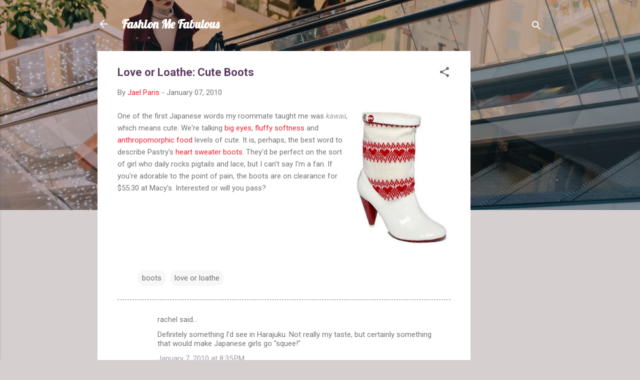

--- FILE ---
content_type: text/html; charset=UTF-8
request_url: http://www.fashionmefabulous.com/2010/01/love-or-loathe-cute-boots.html?showComment=1263269048425
body_size: 26626
content:
<!DOCTYPE html>
<html dir='ltr' lang='en'>
<head>
<meta content='width=device-width, initial-scale=1' name='viewport'/>
<title>Love or Loathe: Cute Boots</title>
<meta content='text/html; charset=UTF-8' http-equiv='Content-Type'/>
<!-- Chrome, Firefox OS and Opera -->
<meta content='#d6cfd0' name='theme-color'/>
<!-- Windows Phone -->
<meta content='#d6cfd0' name='msapplication-navbutton-color'/>
<meta content='blogger' name='generator'/>
<link href='http://www.fashionmefabulous.com/favicon.ico' rel='icon' type='image/x-icon'/>
<link href='http://www.fashionmefabulous.com/2010/01/love-or-loathe-cute-boots.html' rel='canonical'/>
<link rel="alternate" type="application/atom+xml" title="Fashion Me Fabulous - Atom" href="http://www.fashionmefabulous.com/feeds/posts/default" />
<link rel="alternate" type="application/rss+xml" title="Fashion Me Fabulous - RSS" href="http://www.fashionmefabulous.com/feeds/posts/default?alt=rss" />
<link rel="service.post" type="application/atom+xml" title="Fashion Me Fabulous - Atom" href="https://www.blogger.com/feeds/2843870007364769629/posts/default" />

<link rel="alternate" type="application/atom+xml" title="Fashion Me Fabulous - Atom" href="http://www.fashionmefabulous.com/feeds/5956796598446710095/comments/default" />
<!--Can't find substitution for tag [blog.ieCssRetrofitLinks]-->
<link href='https://blogger.googleusercontent.com/img/b/R29vZ2xl/AVvXsEg6ZKajTIO_4xT650T6csnnX9lJxNIpp-qO4oV1cwQHdhrNlugB9y91wA527c_VCn4GETSegvwhhut9TaPpwK19R1Mp_PzPUgu0RY9wYBEmoWiR78v700TvuX7wmGjYD6SJfpAL7G1hw4f5/s320/adorable+sweater+boots.JPG' rel='image_src'/>
<meta content='http://www.fashionmefabulous.com/2010/01/love-or-loathe-cute-boots.html' property='og:url'/>
<meta content='Love or Loathe: Cute Boots' property='og:title'/>
<meta content='One of the first Japanese words my roommate taught me was kawaii , which means cute. We&#39;re talking big eyes , fluffy softness  and anthropom...' property='og:description'/>
<meta content='https://blogger.googleusercontent.com/img/b/R29vZ2xl/AVvXsEg6ZKajTIO_4xT650T6csnnX9lJxNIpp-qO4oV1cwQHdhrNlugB9y91wA527c_VCn4GETSegvwhhut9TaPpwK19R1Mp_PzPUgu0RY9wYBEmoWiR78v700TvuX7wmGjYD6SJfpAL7G1hw4f5/w1200-h630-p-k-no-nu/adorable+sweater+boots.JPG' property='og:image'/>
<style type='text/css'>@font-face{font-family:'Lobster';font-style:normal;font-weight:400;font-display:swap;src:url(//fonts.gstatic.com/s/lobster/v32/neILzCirqoswsqX9zo-mM4MwWJXNqA.woff2)format('woff2');unicode-range:U+0460-052F,U+1C80-1C8A,U+20B4,U+2DE0-2DFF,U+A640-A69F,U+FE2E-FE2F;}@font-face{font-family:'Lobster';font-style:normal;font-weight:400;font-display:swap;src:url(//fonts.gstatic.com/s/lobster/v32/neILzCirqoswsqX9zoamM4MwWJXNqA.woff2)format('woff2');unicode-range:U+0301,U+0400-045F,U+0490-0491,U+04B0-04B1,U+2116;}@font-face{font-family:'Lobster';font-style:normal;font-weight:400;font-display:swap;src:url(//fonts.gstatic.com/s/lobster/v32/neILzCirqoswsqX9zo2mM4MwWJXNqA.woff2)format('woff2');unicode-range:U+0102-0103,U+0110-0111,U+0128-0129,U+0168-0169,U+01A0-01A1,U+01AF-01B0,U+0300-0301,U+0303-0304,U+0308-0309,U+0323,U+0329,U+1EA0-1EF9,U+20AB;}@font-face{font-family:'Lobster';font-style:normal;font-weight:400;font-display:swap;src:url(//fonts.gstatic.com/s/lobster/v32/neILzCirqoswsqX9zoymM4MwWJXNqA.woff2)format('woff2');unicode-range:U+0100-02BA,U+02BD-02C5,U+02C7-02CC,U+02CE-02D7,U+02DD-02FF,U+0304,U+0308,U+0329,U+1D00-1DBF,U+1E00-1E9F,U+1EF2-1EFF,U+2020,U+20A0-20AB,U+20AD-20C0,U+2113,U+2C60-2C7F,U+A720-A7FF;}@font-face{font-family:'Lobster';font-style:normal;font-weight:400;font-display:swap;src:url(//fonts.gstatic.com/s/lobster/v32/neILzCirqoswsqX9zoKmM4MwWJU.woff2)format('woff2');unicode-range:U+0000-00FF,U+0131,U+0152-0153,U+02BB-02BC,U+02C6,U+02DA,U+02DC,U+0304,U+0308,U+0329,U+2000-206F,U+20AC,U+2122,U+2191,U+2193,U+2212,U+2215,U+FEFF,U+FFFD;}@font-face{font-family:'Roboto';font-style:italic;font-weight:300;font-stretch:100%;font-display:swap;src:url(//fonts.gstatic.com/s/roboto/v50/KFOKCnqEu92Fr1Mu53ZEC9_Vu3r1gIhOszmOClHrs6ljXfMMLt_QuAX-k3Yi128m0kN2.woff2)format('woff2');unicode-range:U+0460-052F,U+1C80-1C8A,U+20B4,U+2DE0-2DFF,U+A640-A69F,U+FE2E-FE2F;}@font-face{font-family:'Roboto';font-style:italic;font-weight:300;font-stretch:100%;font-display:swap;src:url(//fonts.gstatic.com/s/roboto/v50/KFOKCnqEu92Fr1Mu53ZEC9_Vu3r1gIhOszmOClHrs6ljXfMMLt_QuAz-k3Yi128m0kN2.woff2)format('woff2');unicode-range:U+0301,U+0400-045F,U+0490-0491,U+04B0-04B1,U+2116;}@font-face{font-family:'Roboto';font-style:italic;font-weight:300;font-stretch:100%;font-display:swap;src:url(//fonts.gstatic.com/s/roboto/v50/KFOKCnqEu92Fr1Mu53ZEC9_Vu3r1gIhOszmOClHrs6ljXfMMLt_QuAT-k3Yi128m0kN2.woff2)format('woff2');unicode-range:U+1F00-1FFF;}@font-face{font-family:'Roboto';font-style:italic;font-weight:300;font-stretch:100%;font-display:swap;src:url(//fonts.gstatic.com/s/roboto/v50/KFOKCnqEu92Fr1Mu53ZEC9_Vu3r1gIhOszmOClHrs6ljXfMMLt_QuAv-k3Yi128m0kN2.woff2)format('woff2');unicode-range:U+0370-0377,U+037A-037F,U+0384-038A,U+038C,U+038E-03A1,U+03A3-03FF;}@font-face{font-family:'Roboto';font-style:italic;font-weight:300;font-stretch:100%;font-display:swap;src:url(//fonts.gstatic.com/s/roboto/v50/KFOKCnqEu92Fr1Mu53ZEC9_Vu3r1gIhOszmOClHrs6ljXfMMLt_QuHT-k3Yi128m0kN2.woff2)format('woff2');unicode-range:U+0302-0303,U+0305,U+0307-0308,U+0310,U+0312,U+0315,U+031A,U+0326-0327,U+032C,U+032F-0330,U+0332-0333,U+0338,U+033A,U+0346,U+034D,U+0391-03A1,U+03A3-03A9,U+03B1-03C9,U+03D1,U+03D5-03D6,U+03F0-03F1,U+03F4-03F5,U+2016-2017,U+2034-2038,U+203C,U+2040,U+2043,U+2047,U+2050,U+2057,U+205F,U+2070-2071,U+2074-208E,U+2090-209C,U+20D0-20DC,U+20E1,U+20E5-20EF,U+2100-2112,U+2114-2115,U+2117-2121,U+2123-214F,U+2190,U+2192,U+2194-21AE,U+21B0-21E5,U+21F1-21F2,U+21F4-2211,U+2213-2214,U+2216-22FF,U+2308-230B,U+2310,U+2319,U+231C-2321,U+2336-237A,U+237C,U+2395,U+239B-23B7,U+23D0,U+23DC-23E1,U+2474-2475,U+25AF,U+25B3,U+25B7,U+25BD,U+25C1,U+25CA,U+25CC,U+25FB,U+266D-266F,U+27C0-27FF,U+2900-2AFF,U+2B0E-2B11,U+2B30-2B4C,U+2BFE,U+3030,U+FF5B,U+FF5D,U+1D400-1D7FF,U+1EE00-1EEFF;}@font-face{font-family:'Roboto';font-style:italic;font-weight:300;font-stretch:100%;font-display:swap;src:url(//fonts.gstatic.com/s/roboto/v50/KFOKCnqEu92Fr1Mu53ZEC9_Vu3r1gIhOszmOClHrs6ljXfMMLt_QuGb-k3Yi128m0kN2.woff2)format('woff2');unicode-range:U+0001-000C,U+000E-001F,U+007F-009F,U+20DD-20E0,U+20E2-20E4,U+2150-218F,U+2190,U+2192,U+2194-2199,U+21AF,U+21E6-21F0,U+21F3,U+2218-2219,U+2299,U+22C4-22C6,U+2300-243F,U+2440-244A,U+2460-24FF,U+25A0-27BF,U+2800-28FF,U+2921-2922,U+2981,U+29BF,U+29EB,U+2B00-2BFF,U+4DC0-4DFF,U+FFF9-FFFB,U+10140-1018E,U+10190-1019C,U+101A0,U+101D0-101FD,U+102E0-102FB,U+10E60-10E7E,U+1D2C0-1D2D3,U+1D2E0-1D37F,U+1F000-1F0FF,U+1F100-1F1AD,U+1F1E6-1F1FF,U+1F30D-1F30F,U+1F315,U+1F31C,U+1F31E,U+1F320-1F32C,U+1F336,U+1F378,U+1F37D,U+1F382,U+1F393-1F39F,U+1F3A7-1F3A8,U+1F3AC-1F3AF,U+1F3C2,U+1F3C4-1F3C6,U+1F3CA-1F3CE,U+1F3D4-1F3E0,U+1F3ED,U+1F3F1-1F3F3,U+1F3F5-1F3F7,U+1F408,U+1F415,U+1F41F,U+1F426,U+1F43F,U+1F441-1F442,U+1F444,U+1F446-1F449,U+1F44C-1F44E,U+1F453,U+1F46A,U+1F47D,U+1F4A3,U+1F4B0,U+1F4B3,U+1F4B9,U+1F4BB,U+1F4BF,U+1F4C8-1F4CB,U+1F4D6,U+1F4DA,U+1F4DF,U+1F4E3-1F4E6,U+1F4EA-1F4ED,U+1F4F7,U+1F4F9-1F4FB,U+1F4FD-1F4FE,U+1F503,U+1F507-1F50B,U+1F50D,U+1F512-1F513,U+1F53E-1F54A,U+1F54F-1F5FA,U+1F610,U+1F650-1F67F,U+1F687,U+1F68D,U+1F691,U+1F694,U+1F698,U+1F6AD,U+1F6B2,U+1F6B9-1F6BA,U+1F6BC,U+1F6C6-1F6CF,U+1F6D3-1F6D7,U+1F6E0-1F6EA,U+1F6F0-1F6F3,U+1F6F7-1F6FC,U+1F700-1F7FF,U+1F800-1F80B,U+1F810-1F847,U+1F850-1F859,U+1F860-1F887,U+1F890-1F8AD,U+1F8B0-1F8BB,U+1F8C0-1F8C1,U+1F900-1F90B,U+1F93B,U+1F946,U+1F984,U+1F996,U+1F9E9,U+1FA00-1FA6F,U+1FA70-1FA7C,U+1FA80-1FA89,U+1FA8F-1FAC6,U+1FACE-1FADC,U+1FADF-1FAE9,U+1FAF0-1FAF8,U+1FB00-1FBFF;}@font-face{font-family:'Roboto';font-style:italic;font-weight:300;font-stretch:100%;font-display:swap;src:url(//fonts.gstatic.com/s/roboto/v50/KFOKCnqEu92Fr1Mu53ZEC9_Vu3r1gIhOszmOClHrs6ljXfMMLt_QuAf-k3Yi128m0kN2.woff2)format('woff2');unicode-range:U+0102-0103,U+0110-0111,U+0128-0129,U+0168-0169,U+01A0-01A1,U+01AF-01B0,U+0300-0301,U+0303-0304,U+0308-0309,U+0323,U+0329,U+1EA0-1EF9,U+20AB;}@font-face{font-family:'Roboto';font-style:italic;font-weight:300;font-stretch:100%;font-display:swap;src:url(//fonts.gstatic.com/s/roboto/v50/KFOKCnqEu92Fr1Mu53ZEC9_Vu3r1gIhOszmOClHrs6ljXfMMLt_QuAb-k3Yi128m0kN2.woff2)format('woff2');unicode-range:U+0100-02BA,U+02BD-02C5,U+02C7-02CC,U+02CE-02D7,U+02DD-02FF,U+0304,U+0308,U+0329,U+1D00-1DBF,U+1E00-1E9F,U+1EF2-1EFF,U+2020,U+20A0-20AB,U+20AD-20C0,U+2113,U+2C60-2C7F,U+A720-A7FF;}@font-face{font-family:'Roboto';font-style:italic;font-weight:300;font-stretch:100%;font-display:swap;src:url(//fonts.gstatic.com/s/roboto/v50/KFOKCnqEu92Fr1Mu53ZEC9_Vu3r1gIhOszmOClHrs6ljXfMMLt_QuAj-k3Yi128m0g.woff2)format('woff2');unicode-range:U+0000-00FF,U+0131,U+0152-0153,U+02BB-02BC,U+02C6,U+02DA,U+02DC,U+0304,U+0308,U+0329,U+2000-206F,U+20AC,U+2122,U+2191,U+2193,U+2212,U+2215,U+FEFF,U+FFFD;}@font-face{font-family:'Roboto';font-style:normal;font-weight:400;font-stretch:100%;font-display:swap;src:url(//fonts.gstatic.com/s/roboto/v50/KFO7CnqEu92Fr1ME7kSn66aGLdTylUAMa3GUBHMdazTgWw.woff2)format('woff2');unicode-range:U+0460-052F,U+1C80-1C8A,U+20B4,U+2DE0-2DFF,U+A640-A69F,U+FE2E-FE2F;}@font-face{font-family:'Roboto';font-style:normal;font-weight:400;font-stretch:100%;font-display:swap;src:url(//fonts.gstatic.com/s/roboto/v50/KFO7CnqEu92Fr1ME7kSn66aGLdTylUAMa3iUBHMdazTgWw.woff2)format('woff2');unicode-range:U+0301,U+0400-045F,U+0490-0491,U+04B0-04B1,U+2116;}@font-face{font-family:'Roboto';font-style:normal;font-weight:400;font-stretch:100%;font-display:swap;src:url(//fonts.gstatic.com/s/roboto/v50/KFO7CnqEu92Fr1ME7kSn66aGLdTylUAMa3CUBHMdazTgWw.woff2)format('woff2');unicode-range:U+1F00-1FFF;}@font-face{font-family:'Roboto';font-style:normal;font-weight:400;font-stretch:100%;font-display:swap;src:url(//fonts.gstatic.com/s/roboto/v50/KFO7CnqEu92Fr1ME7kSn66aGLdTylUAMa3-UBHMdazTgWw.woff2)format('woff2');unicode-range:U+0370-0377,U+037A-037F,U+0384-038A,U+038C,U+038E-03A1,U+03A3-03FF;}@font-face{font-family:'Roboto';font-style:normal;font-weight:400;font-stretch:100%;font-display:swap;src:url(//fonts.gstatic.com/s/roboto/v50/KFO7CnqEu92Fr1ME7kSn66aGLdTylUAMawCUBHMdazTgWw.woff2)format('woff2');unicode-range:U+0302-0303,U+0305,U+0307-0308,U+0310,U+0312,U+0315,U+031A,U+0326-0327,U+032C,U+032F-0330,U+0332-0333,U+0338,U+033A,U+0346,U+034D,U+0391-03A1,U+03A3-03A9,U+03B1-03C9,U+03D1,U+03D5-03D6,U+03F0-03F1,U+03F4-03F5,U+2016-2017,U+2034-2038,U+203C,U+2040,U+2043,U+2047,U+2050,U+2057,U+205F,U+2070-2071,U+2074-208E,U+2090-209C,U+20D0-20DC,U+20E1,U+20E5-20EF,U+2100-2112,U+2114-2115,U+2117-2121,U+2123-214F,U+2190,U+2192,U+2194-21AE,U+21B0-21E5,U+21F1-21F2,U+21F4-2211,U+2213-2214,U+2216-22FF,U+2308-230B,U+2310,U+2319,U+231C-2321,U+2336-237A,U+237C,U+2395,U+239B-23B7,U+23D0,U+23DC-23E1,U+2474-2475,U+25AF,U+25B3,U+25B7,U+25BD,U+25C1,U+25CA,U+25CC,U+25FB,U+266D-266F,U+27C0-27FF,U+2900-2AFF,U+2B0E-2B11,U+2B30-2B4C,U+2BFE,U+3030,U+FF5B,U+FF5D,U+1D400-1D7FF,U+1EE00-1EEFF;}@font-face{font-family:'Roboto';font-style:normal;font-weight:400;font-stretch:100%;font-display:swap;src:url(//fonts.gstatic.com/s/roboto/v50/KFO7CnqEu92Fr1ME7kSn66aGLdTylUAMaxKUBHMdazTgWw.woff2)format('woff2');unicode-range:U+0001-000C,U+000E-001F,U+007F-009F,U+20DD-20E0,U+20E2-20E4,U+2150-218F,U+2190,U+2192,U+2194-2199,U+21AF,U+21E6-21F0,U+21F3,U+2218-2219,U+2299,U+22C4-22C6,U+2300-243F,U+2440-244A,U+2460-24FF,U+25A0-27BF,U+2800-28FF,U+2921-2922,U+2981,U+29BF,U+29EB,U+2B00-2BFF,U+4DC0-4DFF,U+FFF9-FFFB,U+10140-1018E,U+10190-1019C,U+101A0,U+101D0-101FD,U+102E0-102FB,U+10E60-10E7E,U+1D2C0-1D2D3,U+1D2E0-1D37F,U+1F000-1F0FF,U+1F100-1F1AD,U+1F1E6-1F1FF,U+1F30D-1F30F,U+1F315,U+1F31C,U+1F31E,U+1F320-1F32C,U+1F336,U+1F378,U+1F37D,U+1F382,U+1F393-1F39F,U+1F3A7-1F3A8,U+1F3AC-1F3AF,U+1F3C2,U+1F3C4-1F3C6,U+1F3CA-1F3CE,U+1F3D4-1F3E0,U+1F3ED,U+1F3F1-1F3F3,U+1F3F5-1F3F7,U+1F408,U+1F415,U+1F41F,U+1F426,U+1F43F,U+1F441-1F442,U+1F444,U+1F446-1F449,U+1F44C-1F44E,U+1F453,U+1F46A,U+1F47D,U+1F4A3,U+1F4B0,U+1F4B3,U+1F4B9,U+1F4BB,U+1F4BF,U+1F4C8-1F4CB,U+1F4D6,U+1F4DA,U+1F4DF,U+1F4E3-1F4E6,U+1F4EA-1F4ED,U+1F4F7,U+1F4F9-1F4FB,U+1F4FD-1F4FE,U+1F503,U+1F507-1F50B,U+1F50D,U+1F512-1F513,U+1F53E-1F54A,U+1F54F-1F5FA,U+1F610,U+1F650-1F67F,U+1F687,U+1F68D,U+1F691,U+1F694,U+1F698,U+1F6AD,U+1F6B2,U+1F6B9-1F6BA,U+1F6BC,U+1F6C6-1F6CF,U+1F6D3-1F6D7,U+1F6E0-1F6EA,U+1F6F0-1F6F3,U+1F6F7-1F6FC,U+1F700-1F7FF,U+1F800-1F80B,U+1F810-1F847,U+1F850-1F859,U+1F860-1F887,U+1F890-1F8AD,U+1F8B0-1F8BB,U+1F8C0-1F8C1,U+1F900-1F90B,U+1F93B,U+1F946,U+1F984,U+1F996,U+1F9E9,U+1FA00-1FA6F,U+1FA70-1FA7C,U+1FA80-1FA89,U+1FA8F-1FAC6,U+1FACE-1FADC,U+1FADF-1FAE9,U+1FAF0-1FAF8,U+1FB00-1FBFF;}@font-face{font-family:'Roboto';font-style:normal;font-weight:400;font-stretch:100%;font-display:swap;src:url(//fonts.gstatic.com/s/roboto/v50/KFO7CnqEu92Fr1ME7kSn66aGLdTylUAMa3OUBHMdazTgWw.woff2)format('woff2');unicode-range:U+0102-0103,U+0110-0111,U+0128-0129,U+0168-0169,U+01A0-01A1,U+01AF-01B0,U+0300-0301,U+0303-0304,U+0308-0309,U+0323,U+0329,U+1EA0-1EF9,U+20AB;}@font-face{font-family:'Roboto';font-style:normal;font-weight:400;font-stretch:100%;font-display:swap;src:url(//fonts.gstatic.com/s/roboto/v50/KFO7CnqEu92Fr1ME7kSn66aGLdTylUAMa3KUBHMdazTgWw.woff2)format('woff2');unicode-range:U+0100-02BA,U+02BD-02C5,U+02C7-02CC,U+02CE-02D7,U+02DD-02FF,U+0304,U+0308,U+0329,U+1D00-1DBF,U+1E00-1E9F,U+1EF2-1EFF,U+2020,U+20A0-20AB,U+20AD-20C0,U+2113,U+2C60-2C7F,U+A720-A7FF;}@font-face{font-family:'Roboto';font-style:normal;font-weight:400;font-stretch:100%;font-display:swap;src:url(//fonts.gstatic.com/s/roboto/v50/KFO7CnqEu92Fr1ME7kSn66aGLdTylUAMa3yUBHMdazQ.woff2)format('woff2');unicode-range:U+0000-00FF,U+0131,U+0152-0153,U+02BB-02BC,U+02C6,U+02DA,U+02DC,U+0304,U+0308,U+0329,U+2000-206F,U+20AC,U+2122,U+2191,U+2193,U+2212,U+2215,U+FEFF,U+FFFD;}@font-face{font-family:'Roboto';font-style:normal;font-weight:700;font-stretch:100%;font-display:swap;src:url(//fonts.gstatic.com/s/roboto/v50/KFO7CnqEu92Fr1ME7kSn66aGLdTylUAMa3GUBHMdazTgWw.woff2)format('woff2');unicode-range:U+0460-052F,U+1C80-1C8A,U+20B4,U+2DE0-2DFF,U+A640-A69F,U+FE2E-FE2F;}@font-face{font-family:'Roboto';font-style:normal;font-weight:700;font-stretch:100%;font-display:swap;src:url(//fonts.gstatic.com/s/roboto/v50/KFO7CnqEu92Fr1ME7kSn66aGLdTylUAMa3iUBHMdazTgWw.woff2)format('woff2');unicode-range:U+0301,U+0400-045F,U+0490-0491,U+04B0-04B1,U+2116;}@font-face{font-family:'Roboto';font-style:normal;font-weight:700;font-stretch:100%;font-display:swap;src:url(//fonts.gstatic.com/s/roboto/v50/KFO7CnqEu92Fr1ME7kSn66aGLdTylUAMa3CUBHMdazTgWw.woff2)format('woff2');unicode-range:U+1F00-1FFF;}@font-face{font-family:'Roboto';font-style:normal;font-weight:700;font-stretch:100%;font-display:swap;src:url(//fonts.gstatic.com/s/roboto/v50/KFO7CnqEu92Fr1ME7kSn66aGLdTylUAMa3-UBHMdazTgWw.woff2)format('woff2');unicode-range:U+0370-0377,U+037A-037F,U+0384-038A,U+038C,U+038E-03A1,U+03A3-03FF;}@font-face{font-family:'Roboto';font-style:normal;font-weight:700;font-stretch:100%;font-display:swap;src:url(//fonts.gstatic.com/s/roboto/v50/KFO7CnqEu92Fr1ME7kSn66aGLdTylUAMawCUBHMdazTgWw.woff2)format('woff2');unicode-range:U+0302-0303,U+0305,U+0307-0308,U+0310,U+0312,U+0315,U+031A,U+0326-0327,U+032C,U+032F-0330,U+0332-0333,U+0338,U+033A,U+0346,U+034D,U+0391-03A1,U+03A3-03A9,U+03B1-03C9,U+03D1,U+03D5-03D6,U+03F0-03F1,U+03F4-03F5,U+2016-2017,U+2034-2038,U+203C,U+2040,U+2043,U+2047,U+2050,U+2057,U+205F,U+2070-2071,U+2074-208E,U+2090-209C,U+20D0-20DC,U+20E1,U+20E5-20EF,U+2100-2112,U+2114-2115,U+2117-2121,U+2123-214F,U+2190,U+2192,U+2194-21AE,U+21B0-21E5,U+21F1-21F2,U+21F4-2211,U+2213-2214,U+2216-22FF,U+2308-230B,U+2310,U+2319,U+231C-2321,U+2336-237A,U+237C,U+2395,U+239B-23B7,U+23D0,U+23DC-23E1,U+2474-2475,U+25AF,U+25B3,U+25B7,U+25BD,U+25C1,U+25CA,U+25CC,U+25FB,U+266D-266F,U+27C0-27FF,U+2900-2AFF,U+2B0E-2B11,U+2B30-2B4C,U+2BFE,U+3030,U+FF5B,U+FF5D,U+1D400-1D7FF,U+1EE00-1EEFF;}@font-face{font-family:'Roboto';font-style:normal;font-weight:700;font-stretch:100%;font-display:swap;src:url(//fonts.gstatic.com/s/roboto/v50/KFO7CnqEu92Fr1ME7kSn66aGLdTylUAMaxKUBHMdazTgWw.woff2)format('woff2');unicode-range:U+0001-000C,U+000E-001F,U+007F-009F,U+20DD-20E0,U+20E2-20E4,U+2150-218F,U+2190,U+2192,U+2194-2199,U+21AF,U+21E6-21F0,U+21F3,U+2218-2219,U+2299,U+22C4-22C6,U+2300-243F,U+2440-244A,U+2460-24FF,U+25A0-27BF,U+2800-28FF,U+2921-2922,U+2981,U+29BF,U+29EB,U+2B00-2BFF,U+4DC0-4DFF,U+FFF9-FFFB,U+10140-1018E,U+10190-1019C,U+101A0,U+101D0-101FD,U+102E0-102FB,U+10E60-10E7E,U+1D2C0-1D2D3,U+1D2E0-1D37F,U+1F000-1F0FF,U+1F100-1F1AD,U+1F1E6-1F1FF,U+1F30D-1F30F,U+1F315,U+1F31C,U+1F31E,U+1F320-1F32C,U+1F336,U+1F378,U+1F37D,U+1F382,U+1F393-1F39F,U+1F3A7-1F3A8,U+1F3AC-1F3AF,U+1F3C2,U+1F3C4-1F3C6,U+1F3CA-1F3CE,U+1F3D4-1F3E0,U+1F3ED,U+1F3F1-1F3F3,U+1F3F5-1F3F7,U+1F408,U+1F415,U+1F41F,U+1F426,U+1F43F,U+1F441-1F442,U+1F444,U+1F446-1F449,U+1F44C-1F44E,U+1F453,U+1F46A,U+1F47D,U+1F4A3,U+1F4B0,U+1F4B3,U+1F4B9,U+1F4BB,U+1F4BF,U+1F4C8-1F4CB,U+1F4D6,U+1F4DA,U+1F4DF,U+1F4E3-1F4E6,U+1F4EA-1F4ED,U+1F4F7,U+1F4F9-1F4FB,U+1F4FD-1F4FE,U+1F503,U+1F507-1F50B,U+1F50D,U+1F512-1F513,U+1F53E-1F54A,U+1F54F-1F5FA,U+1F610,U+1F650-1F67F,U+1F687,U+1F68D,U+1F691,U+1F694,U+1F698,U+1F6AD,U+1F6B2,U+1F6B9-1F6BA,U+1F6BC,U+1F6C6-1F6CF,U+1F6D3-1F6D7,U+1F6E0-1F6EA,U+1F6F0-1F6F3,U+1F6F7-1F6FC,U+1F700-1F7FF,U+1F800-1F80B,U+1F810-1F847,U+1F850-1F859,U+1F860-1F887,U+1F890-1F8AD,U+1F8B0-1F8BB,U+1F8C0-1F8C1,U+1F900-1F90B,U+1F93B,U+1F946,U+1F984,U+1F996,U+1F9E9,U+1FA00-1FA6F,U+1FA70-1FA7C,U+1FA80-1FA89,U+1FA8F-1FAC6,U+1FACE-1FADC,U+1FADF-1FAE9,U+1FAF0-1FAF8,U+1FB00-1FBFF;}@font-face{font-family:'Roboto';font-style:normal;font-weight:700;font-stretch:100%;font-display:swap;src:url(//fonts.gstatic.com/s/roboto/v50/KFO7CnqEu92Fr1ME7kSn66aGLdTylUAMa3OUBHMdazTgWw.woff2)format('woff2');unicode-range:U+0102-0103,U+0110-0111,U+0128-0129,U+0168-0169,U+01A0-01A1,U+01AF-01B0,U+0300-0301,U+0303-0304,U+0308-0309,U+0323,U+0329,U+1EA0-1EF9,U+20AB;}@font-face{font-family:'Roboto';font-style:normal;font-weight:700;font-stretch:100%;font-display:swap;src:url(//fonts.gstatic.com/s/roboto/v50/KFO7CnqEu92Fr1ME7kSn66aGLdTylUAMa3KUBHMdazTgWw.woff2)format('woff2');unicode-range:U+0100-02BA,U+02BD-02C5,U+02C7-02CC,U+02CE-02D7,U+02DD-02FF,U+0304,U+0308,U+0329,U+1D00-1DBF,U+1E00-1E9F,U+1EF2-1EFF,U+2020,U+20A0-20AB,U+20AD-20C0,U+2113,U+2C60-2C7F,U+A720-A7FF;}@font-face{font-family:'Roboto';font-style:normal;font-weight:700;font-stretch:100%;font-display:swap;src:url(//fonts.gstatic.com/s/roboto/v50/KFO7CnqEu92Fr1ME7kSn66aGLdTylUAMa3yUBHMdazQ.woff2)format('woff2');unicode-range:U+0000-00FF,U+0131,U+0152-0153,U+02BB-02BC,U+02C6,U+02DA,U+02DC,U+0304,U+0308,U+0329,U+2000-206F,U+20AC,U+2122,U+2191,U+2193,U+2212,U+2215,U+FEFF,U+FFFD;}</style>
<style id='page-skin-1' type='text/css'><!--
/*! normalize.css v3.0.1 | MIT License | git.io/normalize */html{font-family:sans-serif;-ms-text-size-adjust:100%;-webkit-text-size-adjust:100%}body{margin:0}article,aside,details,figcaption,figure,footer,header,hgroup,main,nav,section,summary{display:block}audio,canvas,progress,video{display:inline-block;vertical-align:baseline}audio:not([controls]){display:none;height:0}[hidden],template{display:none}a{background:transparent}a:active,a:hover{outline:0}abbr[title]{border-bottom:1px dotted}b,strong{font-weight:bold}dfn{font-style:italic}h1{font-size:2em;margin:.67em 0}mark{background:#ff0;color:#000}small{font-size:80%}sub,sup{font-size:75%;line-height:0;position:relative;vertical-align:baseline}sup{top:-0.5em}sub{bottom:-0.25em}img{border:0}svg:not(:root){overflow:hidden}figure{margin:1em 40px}hr{-moz-box-sizing:content-box;box-sizing:content-box;height:0}pre{overflow:auto}code,kbd,pre,samp{font-family:monospace,monospace;font-size:1em}button,input,optgroup,select,textarea{color:inherit;font:inherit;margin:0}button{overflow:visible}button,select{text-transform:none}button,html input[type="button"],input[type="reset"],input[type="submit"]{-webkit-appearance:button;cursor:pointer}button[disabled],html input[disabled]{cursor:default}button::-moz-focus-inner,input::-moz-focus-inner{border:0;padding:0}input{line-height:normal}input[type="checkbox"],input[type="radio"]{box-sizing:border-box;padding:0}input[type="number"]::-webkit-inner-spin-button,input[type="number"]::-webkit-outer-spin-button{height:auto}input[type="search"]{-webkit-appearance:textfield;-moz-box-sizing:content-box;-webkit-box-sizing:content-box;box-sizing:content-box}input[type="search"]::-webkit-search-cancel-button,input[type="search"]::-webkit-search-decoration{-webkit-appearance:none}fieldset{border:1px solid #c0c0c0;margin:0 2px;padding:.35em .625em .75em}legend{border:0;padding:0}textarea{overflow:auto}optgroup{font-weight:bold}table{border-collapse:collapse;border-spacing:0}td,th{padding:0}
/*!************************************************
* Blogger Template Style
* Name: Contempo
**************************************************/
body{
overflow-wrap:break-word;
word-break:break-word;
word-wrap:break-word
}
.hidden{
display:none
}
.invisible{
visibility:hidden
}
.container::after,.float-container::after{
clear:both;
content:"";
display:table
}
.clearboth{
clear:both
}
#comments .comment .comment-actions,.subscribe-popup .FollowByEmail .follow-by-email-submit,.widget.Profile .profile-link,.widget.Profile .profile-link.visit-profile{
background:0 0;
border:0;
box-shadow:none;
color:#f3212d;
cursor:pointer;
font-size:14px;
font-weight:700;
outline:0;
text-decoration:none;
text-transform:uppercase;
width:auto
}
.dim-overlay{
background-color:rgba(0,0,0,.54);
height:100vh;
left:0;
position:fixed;
top:0;
width:100%
}
#sharing-dim-overlay{
background-color:transparent
}
input::-ms-clear{
display:none
}
.blogger-logo,.svg-icon-24.blogger-logo{
fill:#ff9800;
opacity:1
}
.loading-spinner-large{
-webkit-animation:mspin-rotate 1.568s infinite linear;
animation:mspin-rotate 1.568s infinite linear;
height:48px;
overflow:hidden;
position:absolute;
width:48px;
z-index:200
}
.loading-spinner-large>div{
-webkit-animation:mspin-revrot 5332ms infinite steps(4);
animation:mspin-revrot 5332ms infinite steps(4)
}
.loading-spinner-large>div>div{
-webkit-animation:mspin-singlecolor-large-film 1333ms infinite steps(81);
animation:mspin-singlecolor-large-film 1333ms infinite steps(81);
background-size:100%;
height:48px;
width:3888px
}
.mspin-black-large>div>div,.mspin-grey_54-large>div>div{
background-image:url(https://www.blogblog.com/indie/mspin_black_large.svg)
}
.mspin-white-large>div>div{
background-image:url(https://www.blogblog.com/indie/mspin_white_large.svg)
}
.mspin-grey_54-large{
opacity:.54
}
@-webkit-keyframes mspin-singlecolor-large-film{
from{
-webkit-transform:translateX(0);
transform:translateX(0)
}
to{
-webkit-transform:translateX(-3888px);
transform:translateX(-3888px)
}
}
@keyframes mspin-singlecolor-large-film{
from{
-webkit-transform:translateX(0);
transform:translateX(0)
}
to{
-webkit-transform:translateX(-3888px);
transform:translateX(-3888px)
}
}
@-webkit-keyframes mspin-rotate{
from{
-webkit-transform:rotate(0);
transform:rotate(0)
}
to{
-webkit-transform:rotate(360deg);
transform:rotate(360deg)
}
}
@keyframes mspin-rotate{
from{
-webkit-transform:rotate(0);
transform:rotate(0)
}
to{
-webkit-transform:rotate(360deg);
transform:rotate(360deg)
}
}
@-webkit-keyframes mspin-revrot{
from{
-webkit-transform:rotate(0);
transform:rotate(0)
}
to{
-webkit-transform:rotate(-360deg);
transform:rotate(-360deg)
}
}
@keyframes mspin-revrot{
from{
-webkit-transform:rotate(0);
transform:rotate(0)
}
to{
-webkit-transform:rotate(-360deg);
transform:rotate(-360deg)
}
}
.skip-navigation{
background-color:#fff;
box-sizing:border-box;
color:#000;
display:block;
height:0;
left:0;
line-height:50px;
overflow:hidden;
padding-top:0;
position:fixed;
text-align:center;
top:0;
-webkit-transition:box-shadow .3s,height .3s,padding-top .3s;
transition:box-shadow .3s,height .3s,padding-top .3s;
width:100%;
z-index:900
}
.skip-navigation:focus{
box-shadow:0 4px 5px 0 rgba(0,0,0,.14),0 1px 10px 0 rgba(0,0,0,.12),0 2px 4px -1px rgba(0,0,0,.2);
height:50px
}
#main{
outline:0
}
.main-heading{
position:absolute;
clip:rect(1px,1px,1px,1px);
padding:0;
border:0;
height:1px;
width:1px;
overflow:hidden
}
.Attribution{
margin-top:1em;
text-align:center
}
.Attribution .blogger img,.Attribution .blogger svg{
vertical-align:bottom
}
.Attribution .blogger img{
margin-right:.5em
}
.Attribution div{
line-height:24px;
margin-top:.5em
}
.Attribution .copyright,.Attribution .image-attribution{
font-size:.7em;
margin-top:1.5em
}
.BLOG_mobile_video_class{
display:none
}
.bg-photo{
background-attachment:scroll!important
}
body .CSS_LIGHTBOX{
z-index:900
}
.extendable .show-less,.extendable .show-more{
border-color:#f3212d;
color:#f3212d;
margin-top:8px
}
.extendable .show-less.hidden,.extendable .show-more.hidden{
display:none
}
.inline-ad{
display:none;
max-width:100%;
overflow:hidden
}
.adsbygoogle{
display:block
}
#cookieChoiceInfo{
bottom:0;
top:auto
}
iframe.b-hbp-video{
border:0
}
.post-body img{
max-width:100%
}
.post-body iframe{
max-width:100%
}
.post-body a[imageanchor="1"]{
display:inline-block
}
.byline{
margin-right:1em
}
.byline:last-child{
margin-right:0
}
.link-copied-dialog{
max-width:520px;
outline:0
}
.link-copied-dialog .modal-dialog-buttons{
margin-top:8px
}
.link-copied-dialog .goog-buttonset-default{
background:0 0;
border:0
}
.link-copied-dialog .goog-buttonset-default:focus{
outline:0
}
.paging-control-container{
margin-bottom:16px
}
.paging-control-container .paging-control{
display:inline-block
}
.paging-control-container .comment-range-text::after,.paging-control-container .paging-control{
color:#f3212d
}
.paging-control-container .comment-range-text,.paging-control-container .paging-control{
margin-right:8px
}
.paging-control-container .comment-range-text::after,.paging-control-container .paging-control::after{
content:"\b7";
cursor:default;
padding-left:8px;
pointer-events:none
}
.paging-control-container .comment-range-text:last-child::after,.paging-control-container .paging-control:last-child::after{
content:none
}
.byline.reactions iframe{
height:20px
}
.b-notification{
color:#000;
background-color:#fff;
border-bottom:solid 1px #000;
box-sizing:border-box;
padding:16px 32px;
text-align:center
}
.b-notification.visible{
-webkit-transition:margin-top .3s cubic-bezier(.4,0,.2,1);
transition:margin-top .3s cubic-bezier(.4,0,.2,1)
}
.b-notification.invisible{
position:absolute
}
.b-notification-close{
position:absolute;
right:8px;
top:8px
}
.no-posts-message{
line-height:40px;
text-align:center
}
@media screen and (max-width:800px){
body.item-view .post-body a[imageanchor="1"][style*="float: left;"],body.item-view .post-body a[imageanchor="1"][style*="float: right;"]{
float:none!important;
clear:none!important
}
body.item-view .post-body a[imageanchor="1"] img{
display:block;
height:auto;
margin:0 auto
}
body.item-view .post-body>.separator:first-child>a[imageanchor="1"]:first-child{
margin-top:20px
}
.post-body a[imageanchor]{
display:block
}
body.item-view .post-body a[imageanchor="1"]{
margin-left:0!important;
margin-right:0!important
}
body.item-view .post-body a[imageanchor="1"]+a[imageanchor="1"]{
margin-top:16px
}
}
.item-control{
display:none
}
#comments{
border-top:1px dashed rgba(0,0,0,.54);
margin-top:20px;
padding:20px
}
#comments .comment-thread ol{
margin:0;
padding-left:0;
padding-left:0
}
#comments .comment .comment-replybox-single,#comments .comment-thread .comment-replies{
margin-left:60px
}
#comments .comment-thread .thread-count{
display:none
}
#comments .comment{
list-style-type:none;
padding:0 0 30px;
position:relative
}
#comments .comment .comment{
padding-bottom:8px
}
.comment .avatar-image-container{
position:absolute
}
.comment .avatar-image-container img{
border-radius:50%
}
.avatar-image-container svg,.comment .avatar-image-container .avatar-icon{
border-radius:50%;
border:solid 1px #707070;
box-sizing:border-box;
fill:#707070;
height:35px;
margin:0;
padding:7px;
width:35px
}
.comment .comment-block{
margin-top:10px;
margin-left:60px;
padding-bottom:0
}
#comments .comment-author-header-wrapper{
margin-left:40px
}
#comments .comment .thread-expanded .comment-block{
padding-bottom:20px
}
#comments .comment .comment-header .user,#comments .comment .comment-header .user a{
color:#5d3a61;
font-style:normal;
font-weight:700
}
#comments .comment .comment-actions{
bottom:0;
margin-bottom:15px;
position:absolute
}
#comments .comment .comment-actions>*{
margin-right:8px
}
#comments .comment .comment-header .datetime{
bottom:0;
color:rgba(93,58,97,.54);
display:inline-block;
font-size:13px;
font-style:italic;
margin-left:8px
}
#comments .comment .comment-footer .comment-timestamp a,#comments .comment .comment-header .datetime a{
color:rgba(93,58,97,.54)
}
#comments .comment .comment-content,.comment .comment-body{
margin-top:12px;
word-break:break-word
}
.comment-body{
margin-bottom:12px
}
#comments.embed[data-num-comments="0"]{
border:0;
margin-top:0;
padding-top:0
}
#comments.embed[data-num-comments="0"] #comment-post-message,#comments.embed[data-num-comments="0"] div.comment-form>p,#comments.embed[data-num-comments="0"] p.comment-footer{
display:none
}
#comment-editor-src{
display:none
}
.comments .comments-content .loadmore.loaded{
max-height:0;
opacity:0;
overflow:hidden
}
.extendable .remaining-items{
height:0;
overflow:hidden;
-webkit-transition:height .3s cubic-bezier(.4,0,.2,1);
transition:height .3s cubic-bezier(.4,0,.2,1)
}
.extendable .remaining-items.expanded{
height:auto
}
.svg-icon-24,.svg-icon-24-button{
cursor:pointer;
height:24px;
width:24px;
min-width:24px
}
.touch-icon{
margin:-12px;
padding:12px
}
.touch-icon:active,.touch-icon:focus{
background-color:rgba(153,153,153,.4);
border-radius:50%
}
svg:not(:root).touch-icon{
overflow:visible
}
html[dir=rtl] .rtl-reversible-icon{
-webkit-transform:scaleX(-1);
-ms-transform:scaleX(-1);
transform:scaleX(-1)
}
.svg-icon-24-button,.touch-icon-button{
background:0 0;
border:0;
margin:0;
outline:0;
padding:0
}
.touch-icon-button .touch-icon:active,.touch-icon-button .touch-icon:focus{
background-color:transparent
}
.touch-icon-button:active .touch-icon,.touch-icon-button:focus .touch-icon{
background-color:rgba(153,153,153,.4);
border-radius:50%
}
.Profile .default-avatar-wrapper .avatar-icon{
border-radius:50%;
border:solid 1px #707070;
box-sizing:border-box;
fill:#707070;
margin:0
}
.Profile .individual .default-avatar-wrapper .avatar-icon{
padding:25px
}
.Profile .individual .avatar-icon,.Profile .individual .profile-img{
height:120px;
width:120px
}
.Profile .team .default-avatar-wrapper .avatar-icon{
padding:8px
}
.Profile .team .avatar-icon,.Profile .team .default-avatar-wrapper,.Profile .team .profile-img{
height:40px;
width:40px
}
.snippet-container{
margin:0;
position:relative;
overflow:hidden
}
.snippet-fade{
bottom:0;
box-sizing:border-box;
position:absolute;
width:96px
}
.snippet-fade{
right:0
}
.snippet-fade:after{
content:"\2026"
}
.snippet-fade:after{
float:right
}
.post-bottom{
-webkit-box-align:center;
-webkit-align-items:center;
-ms-flex-align:center;
align-items:center;
display:-webkit-box;
display:-webkit-flex;
display:-ms-flexbox;
display:flex;
-webkit-flex-wrap:wrap;
-ms-flex-wrap:wrap;
flex-wrap:wrap
}
.post-footer{
-webkit-box-flex:1;
-webkit-flex:1 1 auto;
-ms-flex:1 1 auto;
flex:1 1 auto;
-webkit-flex-wrap:wrap;
-ms-flex-wrap:wrap;
flex-wrap:wrap;
-webkit-box-ordinal-group:2;
-webkit-order:1;
-ms-flex-order:1;
order:1
}
.post-footer>*{
-webkit-box-flex:0;
-webkit-flex:0 1 auto;
-ms-flex:0 1 auto;
flex:0 1 auto
}
.post-footer .byline:last-child{
margin-right:1em
}
.jump-link{
-webkit-box-flex:0;
-webkit-flex:0 0 auto;
-ms-flex:0 0 auto;
flex:0 0 auto;
-webkit-box-ordinal-group:3;
-webkit-order:2;
-ms-flex-order:2;
order:2
}
.centered-top-container.sticky{
left:0;
position:fixed;
right:0;
top:0;
width:auto;
z-index:50;
-webkit-transition-property:opacity,-webkit-transform;
transition-property:opacity,-webkit-transform;
transition-property:transform,opacity;
transition-property:transform,opacity,-webkit-transform;
-webkit-transition-duration:.2s;
transition-duration:.2s;
-webkit-transition-timing-function:cubic-bezier(.4,0,.2,1);
transition-timing-function:cubic-bezier(.4,0,.2,1)
}
.centered-top-placeholder{
display:none
}
.collapsed-header .centered-top-placeholder{
display:block
}
.centered-top-container .Header .replaced h1,.centered-top-placeholder .Header .replaced h1{
display:none
}
.centered-top-container.sticky .Header .replaced h1{
display:block
}
.centered-top-container.sticky .Header .header-widget{
background:0 0
}
.centered-top-container.sticky .Header .header-image-wrapper{
display:none
}
.centered-top-container img,.centered-top-placeholder img{
max-width:100%
}
.collapsible{
-webkit-transition:height .3s cubic-bezier(.4,0,.2,1);
transition:height .3s cubic-bezier(.4,0,.2,1)
}
.collapsible,.collapsible>summary{
display:block;
overflow:hidden
}
.collapsible>:not(summary){
display:none
}
.collapsible[open]>:not(summary){
display:block
}
.collapsible:focus,.collapsible>summary:focus{
outline:0
}
.collapsible>summary{
cursor:pointer;
display:block;
padding:0
}
.collapsible:focus>summary,.collapsible>summary:focus{
background-color:transparent
}
.collapsible>summary::-webkit-details-marker{
display:none
}
.collapsible-title{
-webkit-box-align:center;
-webkit-align-items:center;
-ms-flex-align:center;
align-items:center;
display:-webkit-box;
display:-webkit-flex;
display:-ms-flexbox;
display:flex
}
.collapsible-title .title{
-webkit-box-flex:1;
-webkit-flex:1 1 auto;
-ms-flex:1 1 auto;
flex:1 1 auto;
-webkit-box-ordinal-group:1;
-webkit-order:0;
-ms-flex-order:0;
order:0;
overflow:hidden;
text-overflow:ellipsis;
white-space:nowrap
}
.collapsible-title .chevron-down,.collapsible[open] .collapsible-title .chevron-up{
display:block
}
.collapsible-title .chevron-up,.collapsible[open] .collapsible-title .chevron-down{
display:none
}
.flat-button{
cursor:pointer;
display:inline-block;
font-weight:700;
text-transform:uppercase;
border-radius:2px;
padding:8px;
margin:-8px
}
.flat-icon-button{
background:0 0;
border:0;
margin:0;
outline:0;
padding:0;
margin:-12px;
padding:12px;
cursor:pointer;
box-sizing:content-box;
display:inline-block;
line-height:0
}
.flat-icon-button,.flat-icon-button .splash-wrapper{
border-radius:50%
}
.flat-icon-button .splash.animate{
-webkit-animation-duration:.3s;
animation-duration:.3s
}
.overflowable-container{
max-height:46px;
overflow:hidden;
position:relative
}
.overflow-button{
cursor:pointer
}
#overflowable-dim-overlay{
background:0 0
}
.overflow-popup{
box-shadow:0 2px 2px 0 rgba(0,0,0,.14),0 3px 1px -2px rgba(0,0,0,.2),0 1px 5px 0 rgba(0,0,0,.12);
background-color:#ffffff;
left:0;
max-width:calc(100% - 32px);
position:absolute;
top:0;
visibility:hidden;
z-index:101
}
.overflow-popup ul{
list-style:none
}
.overflow-popup .tabs li,.overflow-popup li{
display:block;
height:auto
}
.overflow-popup .tabs li{
padding-left:0;
padding-right:0
}
.overflow-button.hidden,.overflow-popup .tabs li.hidden,.overflow-popup li.hidden{
display:none
}
.pill-button{
background:0 0;
border:1px solid;
border-radius:12px;
cursor:pointer;
display:inline-block;
padding:4px 16px;
text-transform:uppercase
}
.ripple{
position:relative
}
.ripple>*{
z-index:1
}
.splash-wrapper{
bottom:0;
left:0;
overflow:hidden;
pointer-events:none;
position:absolute;
right:0;
top:0;
z-index:0
}
.splash{
background:#ccc;
border-radius:100%;
display:block;
opacity:.6;
position:absolute;
-webkit-transform:scale(0);
-ms-transform:scale(0);
transform:scale(0)
}
.splash.animate{
-webkit-animation:ripple-effect .4s linear;
animation:ripple-effect .4s linear
}
@-webkit-keyframes ripple-effect{
100%{
opacity:0;
-webkit-transform:scale(2.5);
transform:scale(2.5)
}
}
@keyframes ripple-effect{
100%{
opacity:0;
-webkit-transform:scale(2.5);
transform:scale(2.5)
}
}
.search{
display:-webkit-box;
display:-webkit-flex;
display:-ms-flexbox;
display:flex;
line-height:24px;
width:24px
}
.search.focused{
width:100%
}
.search.focused .section{
width:100%
}
.search form{
z-index:101
}
.search h3{
display:none
}
.search form{
display:-webkit-box;
display:-webkit-flex;
display:-ms-flexbox;
display:flex;
-webkit-box-flex:1;
-webkit-flex:1 0 0;
-ms-flex:1 0 0px;
flex:1 0 0;
border-bottom:solid 1px transparent;
padding-bottom:8px
}
.search form>*{
display:none
}
.search.focused form>*{
display:block
}
.search .search-input label{
display:none
}
.centered-top-placeholder.cloned .search form{
z-index:30
}
.search.focused form{
border-color:#ffffff;
position:relative;
width:auto
}
.collapsed-header .centered-top-container .search.focused form{
border-bottom-color:transparent
}
.search-expand{
-webkit-box-flex:0;
-webkit-flex:0 0 auto;
-ms-flex:0 0 auto;
flex:0 0 auto
}
.search-expand-text{
display:none
}
.search-close{
display:inline;
vertical-align:middle
}
.search-input{
-webkit-box-flex:1;
-webkit-flex:1 0 1px;
-ms-flex:1 0 1px;
flex:1 0 1px
}
.search-input input{
background:0 0;
border:0;
box-sizing:border-box;
color:#ffffff;
display:inline-block;
outline:0;
width:calc(100% - 48px)
}
.search-input input.no-cursor{
color:transparent;
text-shadow:0 0 0 #ffffff
}
.collapsed-header .centered-top-container .search-action,.collapsed-header .centered-top-container .search-input input{
color:#5d3a61
}
.collapsed-header .centered-top-container .search-input input.no-cursor{
color:transparent;
text-shadow:0 0 0 #5d3a61
}
.collapsed-header .centered-top-container .search-input input.no-cursor:focus,.search-input input.no-cursor:focus{
outline:0
}
.search-focused>*{
visibility:hidden
}
.search-focused .search,.search-focused .search-icon{
visibility:visible
}
.search.focused .search-action{
display:block
}
.search.focused .search-action:disabled{
opacity:.3
}
.widget.Sharing .sharing-button{
display:none
}
.widget.Sharing .sharing-buttons li{
padding:0
}
.widget.Sharing .sharing-buttons li span{
display:none
}
.post-share-buttons{
position:relative
}
.centered-bottom .share-buttons .svg-icon-24,.share-buttons .svg-icon-24{
fill:#212121
}
.sharing-open.touch-icon-button:active .touch-icon,.sharing-open.touch-icon-button:focus .touch-icon{
background-color:transparent
}
.share-buttons{
background-color:#ffffff;
border-radius:2px;
box-shadow:0 2px 2px 0 rgba(0,0,0,.14),0 3px 1px -2px rgba(0,0,0,.2),0 1px 5px 0 rgba(0,0,0,.12);
color:#212121;
list-style:none;
margin:0;
padding:8px 0;
position:absolute;
top:-11px;
min-width:200px;
z-index:101
}
.share-buttons.hidden{
display:none
}
.sharing-button{
background:0 0;
border:0;
margin:0;
outline:0;
padding:0;
cursor:pointer
}
.share-buttons li{
margin:0;
height:48px
}
.share-buttons li:last-child{
margin-bottom:0
}
.share-buttons li .sharing-platform-button{
box-sizing:border-box;
cursor:pointer;
display:block;
height:100%;
margin-bottom:0;
padding:0 16px;
position:relative;
width:100%
}
.share-buttons li .sharing-platform-button:focus,.share-buttons li .sharing-platform-button:hover{
background-color:rgba(128,128,128,.1);
outline:0
}
.share-buttons li svg[class*=" sharing-"],.share-buttons li svg[class^=sharing-]{
position:absolute;
top:10px
}
.share-buttons li span.sharing-platform-button{
position:relative;
top:0
}
.share-buttons li .platform-sharing-text{
display:block;
font-size:16px;
line-height:48px;
white-space:nowrap
}
.share-buttons li .platform-sharing-text{
margin-left:56px
}
.sidebar-container{
background-color:#ffffff;
max-width:284px;
overflow-y:auto;
-webkit-transition-property:-webkit-transform;
transition-property:-webkit-transform;
transition-property:transform;
transition-property:transform,-webkit-transform;
-webkit-transition-duration:.3s;
transition-duration:.3s;
-webkit-transition-timing-function:cubic-bezier(0,0,.2,1);
transition-timing-function:cubic-bezier(0,0,.2,1);
width:284px;
z-index:101;
-webkit-overflow-scrolling:touch
}
.sidebar-container .navigation{
line-height:0;
padding:16px
}
.sidebar-container .sidebar-back{
cursor:pointer
}
.sidebar-container .widget{
background:0 0;
margin:0 16px;
padding:16px 0
}
.sidebar-container .widget .title{
color:#212121;
margin:0
}
.sidebar-container .widget ul{
list-style:none;
margin:0;
padding:0
}
.sidebar-container .widget ul ul{
margin-left:1em
}
.sidebar-container .widget li{
font-size:16px;
line-height:normal
}
.sidebar-container .widget+.widget{
border-top:1px dashed #cccccc
}
.BlogArchive li{
margin:16px 0
}
.BlogArchive li:last-child{
margin-bottom:0
}
.Label li a{
display:inline-block
}
.BlogArchive .post-count,.Label .label-count{
float:right;
margin-left:.25em
}
.BlogArchive .post-count::before,.Label .label-count::before{
content:"("
}
.BlogArchive .post-count::after,.Label .label-count::after{
content:")"
}
.widget.Translate .skiptranslate>div{
display:block!important
}
.widget.Profile .profile-link{
display:-webkit-box;
display:-webkit-flex;
display:-ms-flexbox;
display:flex
}
.widget.Profile .team-member .default-avatar-wrapper,.widget.Profile .team-member .profile-img{
-webkit-box-flex:0;
-webkit-flex:0 0 auto;
-ms-flex:0 0 auto;
flex:0 0 auto;
margin-right:1em
}
.widget.Profile .individual .profile-link{
-webkit-box-orient:vertical;
-webkit-box-direction:normal;
-webkit-flex-direction:column;
-ms-flex-direction:column;
flex-direction:column
}
.widget.Profile .team .profile-link .profile-name{
-webkit-align-self:center;
-ms-flex-item-align:center;
align-self:center;
display:block;
-webkit-box-flex:1;
-webkit-flex:1 1 auto;
-ms-flex:1 1 auto;
flex:1 1 auto
}
.dim-overlay{
background-color:rgba(0,0,0,.54);
z-index:100
}
body.sidebar-visible{
overflow-y:hidden
}
@media screen and (max-width:1439px){
.sidebar-container{
bottom:0;
position:fixed;
top:0;
left:0;
right:auto
}
.sidebar-container.sidebar-invisible{
-webkit-transition-timing-function:cubic-bezier(.4,0,.6,1);
transition-timing-function:cubic-bezier(.4,0,.6,1);
-webkit-transform:translateX(-284px);
-ms-transform:translateX(-284px);
transform:translateX(-284px)
}
}
@media screen and (min-width:1440px){
.sidebar-container{
position:absolute;
top:0;
left:0;
right:auto
}
.sidebar-container .navigation{
display:none
}
}
.dialog{
box-shadow:0 2px 2px 0 rgba(0,0,0,.14),0 3px 1px -2px rgba(0,0,0,.2),0 1px 5px 0 rgba(0,0,0,.12);
background:#ffffff;
box-sizing:border-box;
color:#757575;
padding:30px;
position:fixed;
text-align:center;
width:calc(100% - 24px);
z-index:101
}
.dialog input[type=email],.dialog input[type=text]{
background-color:transparent;
border:0;
border-bottom:solid 1px rgba(117,117,117,.12);
color:#757575;
display:block;
font-family:Roboto, sans-serif;
font-size:16px;
line-height:24px;
margin:auto;
padding-bottom:7px;
outline:0;
text-align:center;
width:100%
}
.dialog input[type=email]::-webkit-input-placeholder,.dialog input[type=text]::-webkit-input-placeholder{
color:#757575
}
.dialog input[type=email]::-moz-placeholder,.dialog input[type=text]::-moz-placeholder{
color:#757575
}
.dialog input[type=email]:-ms-input-placeholder,.dialog input[type=text]:-ms-input-placeholder{
color:#757575
}
.dialog input[type=email]::-ms-input-placeholder,.dialog input[type=text]::-ms-input-placeholder{
color:#757575
}
.dialog input[type=email]::placeholder,.dialog input[type=text]::placeholder{
color:#757575
}
.dialog input[type=email]:focus,.dialog input[type=text]:focus{
border-bottom:solid 2px #f3212d;
padding-bottom:6px
}
.dialog input.no-cursor{
color:transparent;
text-shadow:0 0 0 #757575
}
.dialog input.no-cursor:focus{
outline:0
}
.dialog input.no-cursor:focus{
outline:0
}
.dialog input[type=submit]{
font-family:Roboto, sans-serif
}
.dialog .goog-buttonset-default{
color:#f3212d
}
.subscribe-popup{
max-width:364px
}
.subscribe-popup h3{
color:#5d3a61;
font-size:1.8em;
margin-top:0
}
.subscribe-popup .FollowByEmail h3{
display:none
}
.subscribe-popup .FollowByEmail .follow-by-email-submit{
color:#f3212d;
display:inline-block;
margin:0 auto;
margin-top:24px;
width:auto;
white-space:normal
}
.subscribe-popup .FollowByEmail .follow-by-email-submit:disabled{
cursor:default;
opacity:.3
}
@media (max-width:800px){
.blog-name div.widget.Subscribe{
margin-bottom:16px
}
body.item-view .blog-name div.widget.Subscribe{
margin:8px auto 16px auto;
width:100%
}
}
.tabs{
list-style:none
}
.tabs li{
display:inline-block
}
.tabs li a{
cursor:pointer;
display:inline-block;
font-weight:700;
text-transform:uppercase;
padding:12px 8px
}
.tabs .selected{
border-bottom:4px solid #ffffff
}
.tabs .selected a{
color:#ffffff
}
body#layout .bg-photo,body#layout .bg-photo-overlay{
display:none
}
body#layout .page_body{
padding:0;
position:relative;
top:0
}
body#layout .page{
display:inline-block;
left:inherit;
position:relative;
vertical-align:top;
width:540px
}
body#layout .centered{
max-width:954px
}
body#layout .navigation{
display:none
}
body#layout .sidebar-container{
display:inline-block;
width:40%
}
body#layout .hamburger-menu,body#layout .search{
display:none
}
.centered-top-container .svg-icon-24,body.collapsed-header .centered-top-placeholder .svg-icon-24{
fill:#ffffff
}
.sidebar-container .svg-icon-24{
fill:#707070
}
.centered-bottom .svg-icon-24,body.collapsed-header .centered-top-container .svg-icon-24{
fill:#707070
}
.centered-bottom .share-buttons .svg-icon-24,.share-buttons .svg-icon-24{
fill:#212121
}
body{
background-color:#d6cfd0;
color:#757575;
font:15px Roboto, sans-serif;
margin:0;
min-height:100vh
}
img{
max-width:100%
}
h3{
color:#757575;
font-size:16px
}
a{
text-decoration:none;
color:#f3212d
}
a:visited{
color:#7d21f3
}
a:hover{
color:#7d21f3
}
blockquote{
color:#444444;
font:italic 300 15px Roboto, sans-serif;
font-size:x-large;
text-align:center
}
.pill-button{
font-size:12px
}
.bg-photo-container{
height:420px;
overflow:hidden;
position:absolute;
width:100%;
z-index:1
}
.bg-photo{
background:#d6cfd0 url(http://3.bp.blogspot.com/-_zebCw9IsBw/WOU0p8SA_8I/AAAAAAAAv1s/r6xjmS9w0j4HJmDd1wnVKoSbOeRZZqgIQCK4B/s0/escalator%2Bcopy%2B2.jpg) repeat scroll top center;
background-attachment:scroll;
background-size:cover;
-webkit-filter:blur(0px);
filter:blur(0px);
height:calc(100% + 2 * 0px);
left:0px;
position:absolute;
top:0px;
width:calc(100% + 2 * 0px)
}
.bg-photo-overlay{
background:rgba(0,0,0,.26);
background-size:cover;
height:420px;
position:absolute;
width:100%;
z-index:2
}
.hamburger-menu{
float:left;
margin-top:0
}
.sticky .hamburger-menu{
float:none;
position:absolute
}
.search{
border-bottom:solid 1px rgba(255, 255, 255, 0);
float:right;
position:relative;
-webkit-transition-property:width;
transition-property:width;
-webkit-transition-duration:.5s;
transition-duration:.5s;
-webkit-transition-timing-function:cubic-bezier(.4,0,.2,1);
transition-timing-function:cubic-bezier(.4,0,.2,1);
z-index:101
}
.search .dim-overlay{
background-color:transparent
}
.search form{
height:36px;
-webkit-transition-property:border-color;
transition-property:border-color;
-webkit-transition-delay:.5s;
transition-delay:.5s;
-webkit-transition-duration:.2s;
transition-duration:.2s;
-webkit-transition-timing-function:cubic-bezier(.4,0,.2,1);
transition-timing-function:cubic-bezier(.4,0,.2,1)
}
.search.focused{
width:calc(100% - 48px)
}
.search.focused form{
display:-webkit-box;
display:-webkit-flex;
display:-ms-flexbox;
display:flex;
-webkit-box-flex:1;
-webkit-flex:1 0 1px;
-ms-flex:1 0 1px;
flex:1 0 1px;
border-color:#ffffff;
margin-left:-24px;
padding-left:36px;
position:relative;
width:auto
}
.item-view .search,.sticky .search{
right:0;
float:none;
margin-left:0;
position:absolute
}
.item-view .search.focused,.sticky .search.focused{
width:calc(100% - 50px)
}
.item-view .search.focused form,.sticky .search.focused form{
border-bottom-color:#757575
}
.centered-top-placeholder.cloned .search form{
z-index:30
}
.search_button{
-webkit-box-flex:0;
-webkit-flex:0 0 24px;
-ms-flex:0 0 24px;
flex:0 0 24px;
-webkit-box-orient:vertical;
-webkit-box-direction:normal;
-webkit-flex-direction:column;
-ms-flex-direction:column;
flex-direction:column
}
.search_button svg{
margin-top:0
}
.search-input{
height:48px
}
.search-input input{
display:block;
color:#757575;
font:16px Roboto, sans-serif;
height:48px;
line-height:48px;
padding:0;
width:100%
}
.search-input input::-webkit-input-placeholder{
color:rgba(255, 255, 255, 0.30);
opacity:.3
}
.search-input input::-moz-placeholder{
color:rgba(255, 255, 255, 0.30);
opacity:.3
}
.search-input input:-ms-input-placeholder{
color:rgba(255, 255, 255, 0.30);
opacity:.3
}
.search-input input::-ms-input-placeholder{
color:rgba(255, 255, 255, 0.30);
opacity:.3
}
.search-input input::placeholder{
color:rgba(255, 255, 255, 0.30);
opacity:.3
}
.search-action{
background:0 0;
border:0;
color:#ffffff;
cursor:pointer;
display:none;
height:48px;
margin-top:0
}
.sticky .search-action{
color:#757575
}
.search.focused .search-action{
display:block
}
.search.focused .search-action:disabled{
opacity:.3
}
.page_body{
position:relative;
z-index:20
}
.page_body .widget{
margin-bottom:16px
}
.page_body .centered{
box-sizing:border-box;
display:-webkit-box;
display:-webkit-flex;
display:-ms-flexbox;
display:flex;
-webkit-box-orient:vertical;
-webkit-box-direction:normal;
-webkit-flex-direction:column;
-ms-flex-direction:column;
flex-direction:column;
margin:0 auto;
max-width:922px;
min-height:100vh;
padding:24px 0
}
.page_body .centered>*{
-webkit-box-flex:0;
-webkit-flex:0 0 auto;
-ms-flex:0 0 auto;
flex:0 0 auto
}
.page_body .centered>#footer{
margin-top:auto
}
.blog-name{
margin:24px 0 16px 0
}
.item-view .blog-name,.sticky .blog-name{
box-sizing:border-box;
margin-left:36px;
min-height:48px;
opacity:1;
padding-top:12px
}
.blog-name .subscribe-section-container{
margin-bottom:32px;
text-align:center;
-webkit-transition-property:opacity;
transition-property:opacity;
-webkit-transition-duration:.5s;
transition-duration:.5s
}
.item-view .blog-name .subscribe-section-container,.sticky .blog-name .subscribe-section-container{
margin:0 0 8px 0
}
.blog-name .PageList{
margin-top:16px;
padding-top:8px;
text-align:center
}
.blog-name .PageList .overflowable-contents{
width:100%
}
.blog-name .PageList h3.title{
color:#ffffff;
margin:8px auto;
text-align:center;
width:100%
}
.centered-top-container .blog-name{
-webkit-transition-property:opacity;
transition-property:opacity;
-webkit-transition-duration:.5s;
transition-duration:.5s
}
.item-view .return_link{
margin-bottom:12px;
margin-top:12px;
position:absolute
}
.item-view .blog-name{
display:-webkit-box;
display:-webkit-flex;
display:-ms-flexbox;
display:flex;
-webkit-flex-wrap:wrap;
-ms-flex-wrap:wrap;
flex-wrap:wrap;
margin:0 48px 27px 48px
}
.item-view .subscribe-section-container{
-webkit-box-flex:0;
-webkit-flex:0 0 auto;
-ms-flex:0 0 auto;
flex:0 0 auto
}
.item-view #header,.item-view .Header{
margin-bottom:5px;
margin-right:15px
}
.item-view .sticky .Header{
margin-bottom:0
}
.item-view .Header p{
margin:10px 0 0 0;
text-align:left
}
.item-view .post-share-buttons-bottom{
margin-right:16px
}
.sticky{
background:#ffffff;
box-shadow:0 0 20px 0 rgba(0,0,0,.7);
box-sizing:border-box;
margin-left:0
}
.sticky #header{
margin-bottom:8px;
margin-right:8px
}
.sticky .centered-top{
margin:4px auto;
max-width:890px;
min-height:48px
}
.sticky .blog-name{
display:-webkit-box;
display:-webkit-flex;
display:-ms-flexbox;
display:flex;
margin:0 48px
}
.sticky .blog-name #header{
-webkit-box-flex:0;
-webkit-flex:0 1 auto;
-ms-flex:0 1 auto;
flex:0 1 auto;
-webkit-box-ordinal-group:2;
-webkit-order:1;
-ms-flex-order:1;
order:1;
overflow:hidden
}
.sticky .blog-name .subscribe-section-container{
-webkit-box-flex:0;
-webkit-flex:0 0 auto;
-ms-flex:0 0 auto;
flex:0 0 auto;
-webkit-box-ordinal-group:3;
-webkit-order:2;
-ms-flex-order:2;
order:2
}
.sticky .Header h1{
overflow:hidden;
text-overflow:ellipsis;
white-space:nowrap;
margin-right:-10px;
margin-bottom:-10px;
padding-right:10px;
padding-bottom:10px
}
.sticky .Header p{
display:none
}
.sticky .PageList{
display:none
}
.search-focused>*{
visibility:visible
}
.search-focused .hamburger-menu{
visibility:visible
}
.item-view .search-focused .blog-name,.sticky .search-focused .blog-name{
opacity:0
}
.centered-bottom,.centered-top-container,.centered-top-placeholder{
padding:0 16px
}
.centered-top{
position:relative
}
.item-view .centered-top.search-focused .subscribe-section-container,.sticky .centered-top.search-focused .subscribe-section-container{
opacity:0
}
.page_body.has-vertical-ads .centered .centered-bottom{
display:inline-block;
width:calc(100% - 176px)
}
.Header h1{
color:#ffffff;
font:normal bold 80px Lobster;
line-height:normal;
margin:0 0 13px 0;
text-align:center;
width:100%
}
.Header h1 a,.Header h1 a:hover,.Header h1 a:visited{
color:#ffffff
}
.item-view .Header h1,.sticky .Header h1{
font-size:24px;
line-height:24px;
margin:0;
text-align:left
}
.sticky .Header h1{
color:#757575
}
.sticky .Header h1 a,.sticky .Header h1 a:hover,.sticky .Header h1 a:visited{
color:#757575
}
.Header p{
color:#ffffff;
margin:0 0 13px 0;
opacity:.8;
text-align:center
}
.widget .title{
line-height:28px
}
.BlogArchive li{
font-size:16px
}
.BlogArchive .post-count{
color:#757575
}
#page_body .FeaturedPost,.Blog .blog-posts .post-outer-container{
background:#ffffff;
min-height:40px;
padding:30px 40px;
width:auto
}
.Blog .blog-posts .post-outer-container:last-child{
margin-bottom:0
}
.Blog .blog-posts .post-outer-container .post-outer{
border:0;
position:relative;
padding-bottom:.25em
}
.post-outer-container{
margin-bottom:16px
}
.post:first-child{
margin-top:0
}
.post .thumb{
float:left;
height:20%;
width:20%
}
.post-share-buttons-bottom,.post-share-buttons-top{
float:right
}
.post-share-buttons-bottom{
margin-right:24px
}
.post-footer,.post-header{
clear:left;
color:rgba(0, 0, 0, 0.54);
margin:0;
width:inherit
}
.blog-pager{
text-align:center
}
.blog-pager a{
color:#7d21f3
}
.blog-pager a:visited{
color:#7d21f3
}
.blog-pager a:hover{
color:#7d21f3
}
.post-title{
font:bold 22px Roboto, sans-serif;
float:left;
margin:0 0 8px 0;
max-width:calc(100% - 48px)
}
.post-title a{
font:bold 30px Roboto, sans-serif
}
.post-title,.post-title a,.post-title a:hover,.post-title a:visited{
color:#5d3a61
}
.post-body{
color:#757575;
font:15px Roboto, sans-serif;
line-height:1.6em;
margin:1.5em 0 2em 0;
display:block
}
.post-body img{
height:inherit
}
.post-body .snippet-thumbnail{
float:left;
margin:0;
margin-right:2em;
max-height:128px;
max-width:128px
}
.post-body .snippet-thumbnail img{
max-width:100%
}
.main .FeaturedPost .widget-content{
border:0;
position:relative;
padding-bottom:.25em
}
.FeaturedPost img{
margin-top:2em
}
.FeaturedPost .snippet-container{
margin:2em 0
}
.FeaturedPost .snippet-container p{
margin:0
}
.FeaturedPost .snippet-thumbnail{
float:none;
height:auto;
margin-bottom:2em;
margin-right:0;
overflow:hidden;
max-height:calc(600px + 2em);
max-width:100%;
text-align:center;
width:100%
}
.FeaturedPost .snippet-thumbnail img{
max-width:100%;
width:100%
}
.byline{
color:rgba(0, 0, 0, 0.54);
display:inline-block;
line-height:24px;
margin-top:8px;
vertical-align:top
}
.byline.post-author:first-child{
margin-right:0
}
.byline.reactions .reactions-label{
line-height:22px;
vertical-align:top
}
.byline.post-share-buttons{
position:relative;
display:inline-block;
margin-top:0;
width:100%
}
.byline.post-share-buttons .sharing{
float:right
}
.flat-button.ripple:hover{
background-color:rgba(243,33,45,.12)
}
.flat-button.ripple .splash{
background-color:rgba(243,33,45,.4)
}
a.timestamp-link,a:active.timestamp-link,a:visited.timestamp-link{
color:inherit;
font:inherit;
text-decoration:inherit
}
.post-share-buttons{
margin-left:0
}
.clear-sharing{
min-height:24px
}
.comment-link{
color:#f3212d;
position:relative
}
.comment-link .num_comments{
margin-left:8px;
vertical-align:top
}
#comment-holder .continue{
display:none
}
#comment-editor{
margin-bottom:20px;
margin-top:20px
}
#comments .comment-form h4,#comments h3.title{
position:absolute;
clip:rect(1px,1px,1px,1px);
padding:0;
border:0;
height:1px;
width:1px;
overflow:hidden
}
.post-filter-message{
background-color:rgba(0,0,0,.7);
color:#fff;
display:table;
margin-bottom:16px;
width:100%
}
.post-filter-message div{
display:table-cell;
padding:15px 28px
}
.post-filter-message div:last-child{
padding-left:0;
text-align:right
}
.post-filter-message a{
white-space:nowrap
}
.post-filter-message .search-label,.post-filter-message .search-query{
font-weight:700;
color:#f3212d
}
#blog-pager{
margin:2em 0
}
#blog-pager a{
color:#f3212d;
font-size:14px
}
.subscribe-button{
border-color:#ffffff;
color:#ffffff
}
.sticky .subscribe-button{
border-color:#757575;
color:#757575
}
.tabs{
margin:0 auto;
padding:0
}
.tabs li{
margin:0 8px;
vertical-align:top
}
.tabs .overflow-button a,.tabs li a{
color:#cccccc;
font:700 normal 15px Roboto, sans-serif;
line-height:18px
}
.tabs .overflow-button a{
padding:12px 8px
}
.overflow-popup .tabs li{
text-align:left
}
.overflow-popup li a{
color:#757575;
display:block;
padding:8px 20px
}
.overflow-popup li.selected a{
color:#212121
}
a.report_abuse{
font-weight:400
}
.Label li,.Label span.label-size,.byline.post-labels a{
background-color:#f7f7f7;
border:1px solid #f7f7f7;
border-radius:15px;
display:inline-block;
margin:4px 4px 4px 0;
padding:3px 8px
}
.Label a,.byline.post-labels a{
color:rgba(0, 0, 0, 0.54)
}
.Label ul{
list-style:none;
padding:0
}
.PopularPosts{
background-color:#eeeeee;
padding:30px 40px
}
.PopularPosts .item-content{
color:#757575;
margin-top:24px
}
.PopularPosts a,.PopularPosts a:hover,.PopularPosts a:visited{
color:#f3212d
}
.PopularPosts .post-title,.PopularPosts .post-title a,.PopularPosts .post-title a:hover,.PopularPosts .post-title a:visited{
color:#212121;
font-size:18px;
font-weight:700;
line-height:24px
}
.PopularPosts,.PopularPosts h3.title a{
color:#757575;
font:15px Roboto, sans-serif
}
.main .PopularPosts{
padding:16px 40px
}
.PopularPosts h3.title{
font-size:14px;
margin:0
}
.PopularPosts h3.post-title{
margin-bottom:0
}
.PopularPosts .byline{
color:rgba(0, 0, 0, 0.54)
}
.PopularPosts .jump-link{
float:right;
margin-top:16px
}
.PopularPosts .post-header .byline{
font-size:.9em;
font-style:italic;
margin-top:6px
}
.PopularPosts ul{
list-style:none;
padding:0;
margin:0
}
.PopularPosts .post{
padding:20px 0
}
.PopularPosts .post+.post{
border-top:1px dashed #cccccc
}
.PopularPosts .item-thumbnail{
float:left;
margin-right:32px
}
.PopularPosts .item-thumbnail img{
height:88px;
padding:0;
width:88px
}
.inline-ad{
margin-bottom:16px
}
.desktop-ad .inline-ad{
display:block
}
.adsbygoogle{
overflow:hidden
}
.vertical-ad-container{
float:right;
margin-right:16px;
width:128px
}
.vertical-ad-container .AdSense+.AdSense{
margin-top:16px
}
.inline-ad-placeholder,.vertical-ad-placeholder{
background:#ffffff;
border:1px solid #000;
opacity:.9;
vertical-align:middle;
text-align:center
}
.inline-ad-placeholder span,.vertical-ad-placeholder span{
margin-top:290px;
display:block;
text-transform:uppercase;
font-weight:700;
color:#5d3a61
}
.vertical-ad-placeholder{
height:600px
}
.vertical-ad-placeholder span{
margin-top:290px;
padding:0 40px
}
.inline-ad-placeholder{
height:90px
}
.inline-ad-placeholder span{
margin-top:36px
}
.Attribution{
color:#757575
}
.Attribution a,.Attribution a:hover,.Attribution a:visited{
color:#f3212d
}
.Attribution svg{
fill:#707070
}
.sidebar-container{
box-shadow:1px 1px 3px rgba(0,0,0,.1)
}
.sidebar-container,.sidebar-container .sidebar_bottom{
background-color:#ffffff
}
.sidebar-container .navigation,.sidebar-container .sidebar_top_wrapper{
background-color:#ffffff
}
.sidebar-container .sidebar_top{
overflow:auto
}
.sidebar-container .sidebar_bottom{
width:100%;
padding-top:16px
}
.sidebar-container .widget:first-child{
padding-top:0
}
.sidebar_top .widget.Profile{
padding-bottom:16px
}
.widget.Profile{
margin:0;
width:100%
}
.widget.Profile h2{
display:none
}
.widget.Profile h3.title{
color:rgba(0, 0, 0, 0.52);
margin:16px 32px
}
.widget.Profile .individual{
text-align:center
}
.widget.Profile .individual .profile-link{
padding:1em
}
.widget.Profile .individual .default-avatar-wrapper .avatar-icon{
margin:auto
}
.widget.Profile .team{
margin-bottom:32px;
margin-left:32px;
margin-right:32px
}
.widget.Profile ul{
list-style:none;
padding:0
}
.widget.Profile li{
margin:10px 0
}
.widget.Profile .profile-img{
border-radius:50%;
float:none
}
.widget.Profile .profile-link{
color:#212121;
font-size:.9em;
margin-bottom:1em;
opacity:.87;
overflow:hidden
}
.widget.Profile .profile-link.visit-profile{
border-style:solid;
border-width:1px;
border-radius:12px;
cursor:pointer;
font-size:12px;
font-weight:400;
padding:5px 20px;
display:inline-block;
line-height:normal
}
.widget.Profile dd{
color:rgba(0, 0, 0, 0.54);
margin:0 16px
}
.widget.Profile location{
margin-bottom:1em
}
.widget.Profile .profile-textblock{
font-size:14px;
line-height:24px;
position:relative
}
body.sidebar-visible .page_body{
overflow-y:scroll
}
body.sidebar-visible .bg-photo-container{
overflow-y:scroll
}
@media screen and (min-width:1440px){
.sidebar-container{
margin-top:420px;
min-height:calc(100% - 420px);
overflow:visible;
z-index:32
}
.sidebar-container .sidebar_top_wrapper{
background-color:#f7f7f7;
height:420px;
margin-top:-420px
}
.sidebar-container .sidebar_top{
display:-webkit-box;
display:-webkit-flex;
display:-ms-flexbox;
display:flex;
height:420px;
-webkit-box-orient:horizontal;
-webkit-box-direction:normal;
-webkit-flex-direction:row;
-ms-flex-direction:row;
flex-direction:row;
max-height:420px
}
.sidebar-container .sidebar_bottom{
max-width:284px;
width:284px
}
body.collapsed-header .sidebar-container{
z-index:15
}
.sidebar-container .sidebar_top:empty{
display:none
}
.sidebar-container .sidebar_top>:only-child{
-webkit-box-flex:0;
-webkit-flex:0 0 auto;
-ms-flex:0 0 auto;
flex:0 0 auto;
-webkit-align-self:center;
-ms-flex-item-align:center;
align-self:center;
width:100%
}
.sidebar_top_wrapper.no-items{
display:none
}
}
.post-snippet.snippet-container{
max-height:120px
}
.post-snippet .snippet-item{
line-height:24px
}
.post-snippet .snippet-fade{
background:-webkit-linear-gradient(left,#ffffff 0,#ffffff 20%,rgba(255, 255, 255, 0) 100%);
background:linear-gradient(to left,#ffffff 0,#ffffff 20%,rgba(255, 255, 255, 0) 100%);
color:#757575;
height:24px
}
.popular-posts-snippet.snippet-container{
max-height:72px
}
.popular-posts-snippet .snippet-item{
line-height:24px
}
.PopularPosts .popular-posts-snippet .snippet-fade{
color:#757575;
height:24px
}
.main .popular-posts-snippet .snippet-fade{
background:-webkit-linear-gradient(left,#eeeeee 0,#eeeeee 20%,rgba(238, 238, 238, 0) 100%);
background:linear-gradient(to left,#eeeeee 0,#eeeeee 20%,rgba(238, 238, 238, 0) 100%)
}
.sidebar_bottom .popular-posts-snippet .snippet-fade{
background:-webkit-linear-gradient(left,#ffffff 0,#ffffff 20%,rgba(255, 255, 255, 0) 100%);
background:linear-gradient(to left,#ffffff 0,#ffffff 20%,rgba(255, 255, 255, 0) 100%)
}
.profile-snippet.snippet-container{
max-height:192px
}
.has-location .profile-snippet.snippet-container{
max-height:144px
}
.profile-snippet .snippet-item{
line-height:24px
}
.profile-snippet .snippet-fade{
background:-webkit-linear-gradient(left,#ffffff 0,#ffffff 20%,rgba(255, 255, 255, 0) 100%);
background:linear-gradient(to left,#ffffff 0,#ffffff 20%,rgba(255, 255, 255, 0) 100%);
color:rgba(0, 0, 0, 0.54);
height:24px
}
@media screen and (min-width:1440px){
.profile-snippet .snippet-fade{
background:-webkit-linear-gradient(left,#f7f7f7 0,#f7f7f7 20%,rgba(247, 247, 247, 0) 100%);
background:linear-gradient(to left,#f7f7f7 0,#f7f7f7 20%,rgba(247, 247, 247, 0) 100%)
}
}
@media screen and (max-width:800px){
.blog-name{
margin-top:0
}
body.item-view .blog-name{
margin:0 48px
}
.centered-bottom{
padding:8px
}
body.item-view .centered-bottom{
padding:0
}
.page_body .centered{
padding:10px 0
}
body.item-view #header,body.item-view .widget.Header{
margin-right:0
}
body.collapsed-header .centered-top-container .blog-name{
display:block
}
body.collapsed-header .centered-top-container .widget.Header h1{
text-align:center
}
.widget.Header header{
padding:0
}
.widget.Header h1{
font-size:42.667px;
line-height:42.667px;
margin-bottom:13px
}
body.item-view .widget.Header h1{
text-align:center
}
body.item-view .widget.Header p{
text-align:center
}
.blog-name .widget.PageList{
padding:0
}
body.item-view .centered-top{
margin-bottom:5px
}
.search-action,.search-input{
margin-bottom:-8px
}
.search form{
margin-bottom:8px
}
body.item-view .subscribe-section-container{
margin:5px 0 0 0;
width:100%
}
#page_body.section div.widget.FeaturedPost,div.widget.PopularPosts{
padding:16px
}
div.widget.Blog .blog-posts .post-outer-container{
padding:16px
}
div.widget.Blog .blog-posts .post-outer-container .post-outer{
padding:0
}
.post:first-child{
margin:0
}
.post-body .snippet-thumbnail{
margin:0 3vw 3vw 0
}
.post-body .snippet-thumbnail img{
height:20vw;
width:20vw;
max-height:128px;
max-width:128px
}
div.widget.PopularPosts div.item-thumbnail{
margin:0 3vw 3vw 0
}
div.widget.PopularPosts div.item-thumbnail img{
height:20vw;
width:20vw;
max-height:88px;
max-width:88px
}
.post-title{
line-height:1
}
.post-title,.post-title a{
font-size:20px
}
#page_body.section div.widget.FeaturedPost h3 a{
font-size:22px
}
.mobile-ad .inline-ad{
display:block
}
.page_body.has-vertical-ads .vertical-ad-container,.page_body.has-vertical-ads .vertical-ad-container ins{
display:none
}
.page_body.has-vertical-ads .centered .centered-bottom,.page_body.has-vertical-ads .centered .centered-top{
display:block;
width:auto
}
div.post-filter-message div{
padding:8px 16px
}
}
@media screen and (min-width:1440px){
body{
position:relative
}
body.item-view .blog-name{
margin-left:48px
}
.page_body{
margin-left:284px
}
.search{
margin-left:0
}
.search.focused{
width:100%
}
.sticky{
padding-left:284px
}
.hamburger-menu{
display:none
}
body.collapsed-header .page_body .centered-top-container{
padding-left:284px;
padding-right:0;
width:100%
}
body.collapsed-header .centered-top-container .search.focused{
width:100%
}
body.collapsed-header .centered-top-container .blog-name{
margin-left:0
}
body.collapsed-header.item-view .centered-top-container .search.focused{
width:calc(100% - 50px)
}
body.collapsed-header.item-view .centered-top-container .blog-name{
margin-left:40px
}
}

--></style>
<style id='template-skin-1' type='text/css'><!--
body#layout .hidden,
body#layout .invisible {
display: inherit;
}
body#layout .navigation {
display: none;
}
body#layout .page,
body#layout .sidebar_top,
body#layout .sidebar_bottom {
display: inline-block;
left: inherit;
position: relative;
vertical-align: top;
}
body#layout .page {
float: right;
margin-left: 20px;
width: 55%;
}
body#layout .sidebar-container {
float: right;
width: 40%;
}
body#layout .hamburger-menu {
display: none;
}
--></style>
<style>
    .bg-photo {background-image:url(http\:\/\/3.bp.blogspot.com\/-_zebCw9IsBw\/WOU0p8SA_8I\/AAAAAAAAv1s\/r6xjmS9w0j4HJmDd1wnVKoSbOeRZZqgIQCK4B\/s0\/escalator%2Bcopy%2B2.jpg);}
    
@media (max-width: 480px) { .bg-photo {background-image:url(http\:\/\/3.bp.blogspot.com\/-_zebCw9IsBw\/WOU0p8SA_8I\/AAAAAAAAv1s\/r6xjmS9w0j4HJmDd1wnVKoSbOeRZZqgIQCK4B\/w480\/escalator%2Bcopy%2B2.jpg);}}
@media (max-width: 640px) and (min-width: 481px) { .bg-photo {background-image:url(http\:\/\/3.bp.blogspot.com\/-_zebCw9IsBw\/WOU0p8SA_8I\/AAAAAAAAv1s\/r6xjmS9w0j4HJmDd1wnVKoSbOeRZZqgIQCK4B\/w640\/escalator%2Bcopy%2B2.jpg);}}
@media (max-width: 800px) and (min-width: 641px) { .bg-photo {background-image:url(http\:\/\/3.bp.blogspot.com\/-_zebCw9IsBw\/WOU0p8SA_8I\/AAAAAAAAv1s\/r6xjmS9w0j4HJmDd1wnVKoSbOeRZZqgIQCK4B\/w800\/escalator%2Bcopy%2B2.jpg);}}
@media (max-width: 1200px) and (min-width: 801px) { .bg-photo {background-image:url(http\:\/\/3.bp.blogspot.com\/-_zebCw9IsBw\/WOU0p8SA_8I\/AAAAAAAAv1s\/r6xjmS9w0j4HJmDd1wnVKoSbOeRZZqgIQCK4B\/w1200\/escalator%2Bcopy%2B2.jpg);}}
/* Last tag covers anything over one higher than the previous max-size cap. */
@media (min-width: 1201px) { .bg-photo {background-image:url(http\:\/\/3.bp.blogspot.com\/-_zebCw9IsBw\/WOU0p8SA_8I\/AAAAAAAAv1s\/r6xjmS9w0j4HJmDd1wnVKoSbOeRZZqgIQCK4B\/w1600\/escalator%2Bcopy%2B2.jpg);}}
  </style>
<script async='async' src='//pagead2.googlesyndication.com/pagead/js/adsbygoogle.js'></script>
<script async='async' src='https://www.gstatic.com/external_hosted/clipboardjs/clipboard.min.js'></script>
<link href='https://www.blogger.com/dyn-css/authorization.css?targetBlogID=2843870007364769629&amp;zx=3a198d56-61f1-4a94-876d-d4295f87ba11' media='none' onload='if(media!=&#39;all&#39;)media=&#39;all&#39;' rel='stylesheet'/><noscript><link href='https://www.blogger.com/dyn-css/authorization.css?targetBlogID=2843870007364769629&amp;zx=3a198d56-61f1-4a94-876d-d4295f87ba11' rel='stylesheet'/></noscript>
<meta name='google-adsense-platform-account' content='ca-host-pub-1556223355139109'/>
<meta name='google-adsense-platform-domain' content='blogspot.com'/>

<!-- data-ad-client=ca-pub-4094038684016823 -->

</head>
<body class='item-view version-1-3-3 variant-indie_light'>
<a class='skip-navigation' href='#main' tabindex='0'>
Skip to main content
</a>
<div class='page'>
<div class='bg-photo-overlay'></div>
<div class='bg-photo-container'>
<div class='bg-photo'></div>
</div>
<div class='page_body has-vertical-ads'>
<div class='centered'>
<div class='centered-top-placeholder'></div>
<header class='centered-top-container' role='banner'>
<div class='centered-top'>
<a class='return_link' href='http://www.fashionmefabulous.com/'>
<button class='svg-icon-24-button back-button rtl-reversible-icon flat-icon-button ripple'>
<svg class='svg-icon-24'>
<use xlink:href='/responsive/sprite_v1_6.css.svg#ic_arrow_back_black_24dp' xmlns:xlink='http://www.w3.org/1999/xlink'></use>
</svg>
</button>
</a>
<div class='search'>
<button aria-label='Search' class='search-expand touch-icon-button'>
<div class='flat-icon-button ripple'>
<svg class='svg-icon-24 search-expand-icon'>
<use xlink:href='/responsive/sprite_v1_6.css.svg#ic_search_black_24dp' xmlns:xlink='http://www.w3.org/1999/xlink'></use>
</svg>
</div>
</button>
<div class='section' id='search_top' name='Search (Top)'><div class='widget BlogSearch' data-version='2' id='BlogSearch1'>
<h3 class='title'>
Search This Blog
</h3>
<div class='widget-content' role='search'>
<form action='http://www.fashionmefabulous.com/search' target='_top'>
<div class='search-input'>
<input aria-label='Search this blog' autocomplete='off' name='q' placeholder='Search this blog' value=''/>
</div>
<input class='search-action flat-button' type='submit' value='Search'/>
</form>
</div>
</div></div>
</div>
<div class='clearboth'></div>
<div class='blog-name container'>
<div class='container section' id='header' name='Header'><div class='widget Header' data-version='2' id='Header1'>
<div class='header-widget'>
<div>
<h1>
<a href='http://www.fashionmefabulous.com/'>
Fashion Me Fabulous
</a>
</h1>
</div>
<p>
</p>
</div>
</div></div>
<nav role='navigation'>
<div class='clearboth no-items section' id='page_list_top' name='Page List (Top)'>
</div>
</nav>
</div>
</div>
</header>
<div>
<div class='vertical-ad-container section' id='ads' name='Ads'><div class='widget AdSense' data-version='2' id='AdSense1'>
<div class='widget-content'>
<ins class='adsbygoogle' data-ad-client='ca-pub-4094038684016823' data-ad-format='auto' data-ad-host='ca-host-pub-1556223355139109' style='/* Done in css. */'>
</ins>
<script>
   (adsbygoogle = window.adsbygoogle || []).push({});
  </script>
</div>
</div><div class='widget AdSense' data-version='2' id='AdSense2'>
<div class='widget-content'>
<ins class='adsbygoogle' data-ad-client='ca-pub-4094038684016823' data-ad-format='auto' data-ad-host='ca-host-pub-1556223355139109' style='/* Done in css. */'>
</ins>
<script>
   (adsbygoogle = window.adsbygoogle || []).push({});
  </script>
</div>
</div></div>
<main class='centered-bottom' id='main' role='main' tabindex='-1'>
<div class='main section' id='page_body' name='Page Body'>
<div class='widget Blog' data-version='2' id='Blog1'>
<div class='blog-posts hfeed container'>
<article class='post-outer-container'>
<div class='post-outer'>
<div class='post'>
<script type='application/ld+json'>{
  "@context": "http://schema.org",
  "@type": "BlogPosting",
  "mainEntityOfPage": {
    "@type": "WebPage",
    "@id": "http://www.fashionmefabulous.com/2010/01/love-or-loathe-cute-boots.html"
  },
  "headline": "Love or Loathe: Cute Boots","description": "One of the first Japanese words my roommate taught me was kawaii , which means cute. We\u0026#39;re talking big eyes , fluffy softness  and anthr...","datePublished": "2010-01-07T17:22:00-05:00",
  "dateModified": "2010-01-07T17:22:06-05:00","image": {
    "@type": "ImageObject","url": "https://blogger.googleusercontent.com/img/b/R29vZ2xl/AVvXsEg6ZKajTIO_4xT650T6csnnX9lJxNIpp-qO4oV1cwQHdhrNlugB9y91wA527c_VCn4GETSegvwhhut9TaPpwK19R1Mp_PzPUgu0RY9wYBEmoWiR78v700TvuX7wmGjYD6SJfpAL7G1hw4f5/w1200-h630-p-k-no-nu/adorable+sweater+boots.JPG",
    "height": 630,
    "width": 1200},"publisher": {
    "@type": "Organization",
    "name": "Blogger",
    "logo": {
      "@type": "ImageObject",
      "url": "https://blogger.googleusercontent.com/img/b/U2hvZWJveA/AVvXsEgfMvYAhAbdHksiBA24JKmb2Tav6K0GviwztID3Cq4VpV96HaJfy0viIu8z1SSw_G9n5FQHZWSRao61M3e58ImahqBtr7LiOUS6m_w59IvDYwjmMcbq3fKW4JSbacqkbxTo8B90dWp0Cese92xfLMPe_tg11g/h60/",
      "width": 206,
      "height": 60
    }
  },"author": {
    "@type": "Person",
    "name": "Jael Paris"
  }
}</script>
<a name='5956796598446710095'></a>
<h3 class='post-title entry-title'>
Love or Loathe: Cute Boots
</h3>
<div class='post-share-buttons post-share-buttons-top'>
<div class='byline post-share-buttons goog-inline-block'>
<div aria-owns='sharing-popup-Blog1-byline-5956796598446710095' class='sharing' data-title='Love or Loathe: Cute Boots'>
<button aria-controls='sharing-popup-Blog1-byline-5956796598446710095' aria-label='Share' class='sharing-button touch-icon-button' id='sharing-button-Blog1-byline-5956796598446710095' role='button'>
<div class='flat-icon-button ripple'>
<svg class='svg-icon-24'>
<use xlink:href='/responsive/sprite_v1_6.css.svg#ic_share_black_24dp' xmlns:xlink='http://www.w3.org/1999/xlink'></use>
</svg>
</div>
</button>
<div class='share-buttons-container'>
<ul aria-hidden='true' aria-label='Share' class='share-buttons hidden' id='sharing-popup-Blog1-byline-5956796598446710095' role='menu'>
<li>
<span aria-label='Get link' class='sharing-platform-button sharing-element-link' data-href='https://www.blogger.com/share-post.g?blogID=2843870007364769629&postID=5956796598446710095&target=' data-url='http://www.fashionmefabulous.com/2010/01/love-or-loathe-cute-boots.html' role='menuitem' tabindex='-1' title='Get link'>
<svg class='svg-icon-24 touch-icon sharing-link'>
<use xlink:href='/responsive/sprite_v1_6.css.svg#ic_24_link_dark' xmlns:xlink='http://www.w3.org/1999/xlink'></use>
</svg>
<span class='platform-sharing-text'>Get link</span>
</span>
</li>
<li>
<span aria-label='Share to Facebook' class='sharing-platform-button sharing-element-facebook' data-href='https://www.blogger.com/share-post.g?blogID=2843870007364769629&postID=5956796598446710095&target=facebook' data-url='http://www.fashionmefabulous.com/2010/01/love-or-loathe-cute-boots.html' role='menuitem' tabindex='-1' title='Share to Facebook'>
<svg class='svg-icon-24 touch-icon sharing-facebook'>
<use xlink:href='/responsive/sprite_v1_6.css.svg#ic_24_facebook_dark' xmlns:xlink='http://www.w3.org/1999/xlink'></use>
</svg>
<span class='platform-sharing-text'>Facebook</span>
</span>
</li>
<li>
<span aria-label='Share to X' class='sharing-platform-button sharing-element-twitter' data-href='https://www.blogger.com/share-post.g?blogID=2843870007364769629&postID=5956796598446710095&target=twitter' data-url='http://www.fashionmefabulous.com/2010/01/love-or-loathe-cute-boots.html' role='menuitem' tabindex='-1' title='Share to X'>
<svg class='svg-icon-24 touch-icon sharing-twitter'>
<use xlink:href='/responsive/sprite_v1_6.css.svg#ic_24_twitter_dark' xmlns:xlink='http://www.w3.org/1999/xlink'></use>
</svg>
<span class='platform-sharing-text'>X</span>
</span>
</li>
<li>
<span aria-label='Share to Pinterest' class='sharing-platform-button sharing-element-pinterest' data-href='https://www.blogger.com/share-post.g?blogID=2843870007364769629&postID=5956796598446710095&target=pinterest' data-url='http://www.fashionmefabulous.com/2010/01/love-or-loathe-cute-boots.html' role='menuitem' tabindex='-1' title='Share to Pinterest'>
<svg class='svg-icon-24 touch-icon sharing-pinterest'>
<use xlink:href='/responsive/sprite_v1_6.css.svg#ic_24_pinterest_dark' xmlns:xlink='http://www.w3.org/1999/xlink'></use>
</svg>
<span class='platform-sharing-text'>Pinterest</span>
</span>
</li>
<li>
<span aria-label='Email' class='sharing-platform-button sharing-element-email' data-href='https://www.blogger.com/share-post.g?blogID=2843870007364769629&postID=5956796598446710095&target=email' data-url='http://www.fashionmefabulous.com/2010/01/love-or-loathe-cute-boots.html' role='menuitem' tabindex='-1' title='Email'>
<svg class='svg-icon-24 touch-icon sharing-email'>
<use xlink:href='/responsive/sprite_v1_6.css.svg#ic_24_email_dark' xmlns:xlink='http://www.w3.org/1999/xlink'></use>
</svg>
<span class='platform-sharing-text'>Email</span>
</span>
</li>
<li aria-hidden='true' class='hidden'>
<span aria-label='Share to other apps' class='sharing-platform-button sharing-element-other' data-url='http://www.fashionmefabulous.com/2010/01/love-or-loathe-cute-boots.html' role='menuitem' tabindex='-1' title='Share to other apps'>
<svg class='svg-icon-24 touch-icon sharing-sharingOther'>
<use xlink:href='/responsive/sprite_v1_6.css.svg#ic_more_horiz_black_24dp' xmlns:xlink='http://www.w3.org/1999/xlink'></use>
</svg>
<span class='platform-sharing-text'>Other Apps</span>
</span>
</li>
</ul>
</div>
</div>
</div>
</div>
<div class='post-header'>
<div class='post-header-line-1'>
<span class='byline post-author vcard'>
<span class='post-author-label'>
By
</span>
<span class='fn'>
<meta content='https://www.blogger.com/profile/00651010811236234452'/>
<a class='g-profile' href='https://www.blogger.com/profile/00651010811236234452' rel='author' title='author profile'>
<span>Jael Paris</span>
</a>
</span>
</span>
<span class='byline post-timestamp'>
-
<meta content='http://www.fashionmefabulous.com/2010/01/love-or-loathe-cute-boots.html'/>
<a class='timestamp-link' href='http://www.fashionmefabulous.com/2010/01/love-or-loathe-cute-boots.html' rel='bookmark' title='permanent link'>
<time class='published' datetime='2010-01-07T17:22:00-05:00' title='2010-01-07T17:22:00-05:00'>
January 07, 2010
</time>
</a>
</span>
</div>
</div>
<div class='post-body entry-content float-container' id='post-body-5956796598446710095'>
<a href="https://blogger.googleusercontent.com/img/b/R29vZ2xl/AVvXsEg6ZKajTIO_4xT650T6csnnX9lJxNIpp-qO4oV1cwQHdhrNlugB9y91wA527c_VCn4GETSegvwhhut9TaPpwK19R1Mp_PzPUgu0RY9wYBEmoWiR78v700TvuX7wmGjYD6SJfpAL7G1hw4f5/s1600-h/adorable+sweater+boots.JPG" onblur="try {parent.deselectBloggerImageGracefully();} catch(e) {}"><img alt="" border="0" id="BLOGGER_PHOTO_ID_5424126602509649666" src="https://blogger.googleusercontent.com/img/b/R29vZ2xl/AVvXsEg6ZKajTIO_4xT650T6csnnX9lJxNIpp-qO4oV1cwQHdhrNlugB9y91wA527c_VCn4GETSegvwhhut9TaPpwK19R1Mp_PzPUgu0RY9wYBEmoWiR78v700TvuX7wmGjYD6SJfpAL7G1hw4f5/s320/adorable+sweater+boots.JPG" style="margin: 0pt 0pt 10px 10px; float: right; cursor: pointer; width: 192px; height: 268px;" /></a>One of the first Japanese words my roommate taught me was <span style="font-style: italic;">kawaii</span>, which means cute. We're talking <a href="http://media.photobucket.com/image/kawaii/XxcroSSbornLoVExX/anime/Kawaii-1.jpg">big eyes</a>, <a href="http://fc05.deviantart.net/fs36/f/2008/277/f/7/Kawaii_Animal_Designs_Part_2_by_A_Little_Kitty.png">fluffy softness</a> and <a href="http://www.folksy.com/items/15261">anthropomorphic food</a> levels of cute. It is, perhaps, the best word to describe Pastry's  <a href="http://www1.macys.com/catalog/product/index.ognc?ID=426023&amp;CategoryID=48330">heart sweater boots</a>. They'd be perfect on the sort of girl who daily rocks pigtails and lace, but I can't say I'm a fan. If you're adorable to the point of pain, the boots are on clearance for $55.30 at Macy's. Interested or will you pass?
</div>
<div class='post-bottom'>
<div class='post-footer float-container'>
<div class='post-footer-line post-footer-line-1'>
</div>
<div class='post-footer-line post-footer-line-2'>
<span class='byline post-labels'>
<span class='byline-label'>
</span>
<a href='http://www.fashionmefabulous.com/search/label/boots' rel='tag'>boots</a>
<a href='http://www.fashionmefabulous.com/search/label/love%20or%20loathe' rel='tag'>love or loathe</a>
</span>
</div>
<div class='post-footer-line post-footer-line-3'>
</div>
</div>
<div class='post-share-buttons post-share-buttons-bottom invisible'>
<div class='byline post-share-buttons goog-inline-block'>
<div aria-owns='sharing-popup-Blog1-byline-5956796598446710095' class='sharing' data-title='Love or Loathe: Cute Boots'>
<button aria-controls='sharing-popup-Blog1-byline-5956796598446710095' aria-label='Share' class='sharing-button touch-icon-button' id='sharing-button-Blog1-byline-5956796598446710095' role='button'>
<div class='flat-icon-button ripple'>
<svg class='svg-icon-24'>
<use xlink:href='/responsive/sprite_v1_6.css.svg#ic_share_black_24dp' xmlns:xlink='http://www.w3.org/1999/xlink'></use>
</svg>
</div>
</button>
<div class='share-buttons-container'>
<ul aria-hidden='true' aria-label='Share' class='share-buttons hidden' id='sharing-popup-Blog1-byline-5956796598446710095' role='menu'>
<li>
<span aria-label='Get link' class='sharing-platform-button sharing-element-link' data-href='https://www.blogger.com/share-post.g?blogID=2843870007364769629&postID=5956796598446710095&target=' data-url='http://www.fashionmefabulous.com/2010/01/love-or-loathe-cute-boots.html' role='menuitem' tabindex='-1' title='Get link'>
<svg class='svg-icon-24 touch-icon sharing-link'>
<use xlink:href='/responsive/sprite_v1_6.css.svg#ic_24_link_dark' xmlns:xlink='http://www.w3.org/1999/xlink'></use>
</svg>
<span class='platform-sharing-text'>Get link</span>
</span>
</li>
<li>
<span aria-label='Share to Facebook' class='sharing-platform-button sharing-element-facebook' data-href='https://www.blogger.com/share-post.g?blogID=2843870007364769629&postID=5956796598446710095&target=facebook' data-url='http://www.fashionmefabulous.com/2010/01/love-or-loathe-cute-boots.html' role='menuitem' tabindex='-1' title='Share to Facebook'>
<svg class='svg-icon-24 touch-icon sharing-facebook'>
<use xlink:href='/responsive/sprite_v1_6.css.svg#ic_24_facebook_dark' xmlns:xlink='http://www.w3.org/1999/xlink'></use>
</svg>
<span class='platform-sharing-text'>Facebook</span>
</span>
</li>
<li>
<span aria-label='Share to X' class='sharing-platform-button sharing-element-twitter' data-href='https://www.blogger.com/share-post.g?blogID=2843870007364769629&postID=5956796598446710095&target=twitter' data-url='http://www.fashionmefabulous.com/2010/01/love-or-loathe-cute-boots.html' role='menuitem' tabindex='-1' title='Share to X'>
<svg class='svg-icon-24 touch-icon sharing-twitter'>
<use xlink:href='/responsive/sprite_v1_6.css.svg#ic_24_twitter_dark' xmlns:xlink='http://www.w3.org/1999/xlink'></use>
</svg>
<span class='platform-sharing-text'>X</span>
</span>
</li>
<li>
<span aria-label='Share to Pinterest' class='sharing-platform-button sharing-element-pinterest' data-href='https://www.blogger.com/share-post.g?blogID=2843870007364769629&postID=5956796598446710095&target=pinterest' data-url='http://www.fashionmefabulous.com/2010/01/love-or-loathe-cute-boots.html' role='menuitem' tabindex='-1' title='Share to Pinterest'>
<svg class='svg-icon-24 touch-icon sharing-pinterest'>
<use xlink:href='/responsive/sprite_v1_6.css.svg#ic_24_pinterest_dark' xmlns:xlink='http://www.w3.org/1999/xlink'></use>
</svg>
<span class='platform-sharing-text'>Pinterest</span>
</span>
</li>
<li>
<span aria-label='Email' class='sharing-platform-button sharing-element-email' data-href='https://www.blogger.com/share-post.g?blogID=2843870007364769629&postID=5956796598446710095&target=email' data-url='http://www.fashionmefabulous.com/2010/01/love-or-loathe-cute-boots.html' role='menuitem' tabindex='-1' title='Email'>
<svg class='svg-icon-24 touch-icon sharing-email'>
<use xlink:href='/responsive/sprite_v1_6.css.svg#ic_24_email_dark' xmlns:xlink='http://www.w3.org/1999/xlink'></use>
</svg>
<span class='platform-sharing-text'>Email</span>
</span>
</li>
<li aria-hidden='true' class='hidden'>
<span aria-label='Share to other apps' class='sharing-platform-button sharing-element-other' data-url='http://www.fashionmefabulous.com/2010/01/love-or-loathe-cute-boots.html' role='menuitem' tabindex='-1' title='Share to other apps'>
<svg class='svg-icon-24 touch-icon sharing-sharingOther'>
<use xlink:href='/responsive/sprite_v1_6.css.svg#ic_more_horiz_black_24dp' xmlns:xlink='http://www.w3.org/1999/xlink'></use>
</svg>
<span class='platform-sharing-text'>Other Apps</span>
</span>
</li>
</ul>
</div>
</div>
</div>
</div>
</div>
</div>
</div>
<section class='comments' data-num-comments='8' id='comments'>
<a name='comments'></a>
<h3 class='title'>Comments</h3>
<div id='Blog1_comments-block-wrapper'>
<div id='comments-block'>
<div class='comment' id='c6549938515098742311'>
<div class='avatar-image-container'>
<img class='author-avatar' height='35' src='//resources.blogblog.com/img/blank.gif' width='35'/>
</div>
<div class='comment-block'>
<div class='comment-author'>
rachel said&hellip;
</div>
<div class='comment-body'>
Definitely something I&#39;d see in Harajuku.  Not really my taste, but certainly something that would make Japanese girls go &quot;squee!&quot;
</div>
<div class='comment-footer'>
<span class='comment-timestamp'>
<a href='http://www.fashionmefabulous.com/2010/01/love-or-loathe-cute-boots.html?showComment=1262914514951#c6549938515098742311' title='comment permalink'>
January 7, 2010 at 8:35&#8239;PM
</a>
<span class='item-control blog-admin pid-1526831558'>
<a class='comment-delete' href='https://www.blogger.com/comment/delete/2843870007364769629/6549938515098742311' title='Delete Comment'>
<img src='https://resources.blogblog.com/img/icon_delete13.gif'/>
</a>
</span>
</span>
</div>
</div>
</div>
<div class='comment' id='c4631836950852509036'>
<div class='avatar-image-container'>
<img class='author-avatar' height='35' src='//blogger.googleusercontent.com/img/b/R29vZ2xl/AVvXsEiRpZWSxKeXnYtDeFyVwWQ7fkibzNipktPGGsylO0MKSH8aVjtHupf5afWhIY83GxFOTNFvDTPcy7rpNnDqQXJa9zSWqe13qNYzXf7nHcneT9YXiEtFBtyr-KbqEhjvVmI/s45-c/IMG_0142.JPG' width='35'/>
</div>
<div class='comment-block'>
<div class='comment-author'>
<a href="https://www.blogger.com/profile/01487225771262863750" rel="nofollow">JBalloon</a> said&hellip;
</div>
<div class='comment-body'>
yuck
</div>
<div class='comment-footer'>
<span class='comment-timestamp'>
<a href='http://www.fashionmefabulous.com/2010/01/love-or-loathe-cute-boots.html?showComment=1262919816573#c4631836950852509036' title='comment permalink'>
January 7, 2010 at 10:03&#8239;PM
</a>
<span class='item-control blog-admin pid-719685518'>
<a class='comment-delete' href='https://www.blogger.com/comment/delete/2843870007364769629/4631836950852509036' title='Delete Comment'>
<img src='https://resources.blogblog.com/img/icon_delete13.gif'/>
</a>
</span>
</span>
</div>
</div>
</div>
<div class='comment' id='c429389159868517726'>
<div class='avatar-image-container'>
<img class='author-avatar' height='35' src='//blogger.googleusercontent.com/img/b/R29vZ2xl/AVvXsEit_kADvexC-MQgNmitUzKurP9XPVfLa9dudghRHKgcR9jzHML6Ur0FvWN_j_aSz6G4dNq933cV8lLZ163TqF1suB2R5EwbRwo-9Cwxu510KnpZ9OITznqvjTpJZOPjF-Q/s45-c/chu.png' width='35'/>
</div>
<div class='comment-block'>
<div class='comment-author'>
<a href="https://www.blogger.com/profile/13559608691248591854" rel="nofollow">JiaoJiao</a> said&hellip;
</div>
<div class='comment-body'>
WANT!!<br /><br />It totally works as long as the rest of your outfit is not cute. If you are just wearing plain or band t-shirt/long sleeves/turtle necks and plain jeans tucked into the boots. I think it&#39;s fun without being too cute. <br /><br />If you wear it with jeans over it, no one can tell and the white boots look great. <br /><br />I think it&#39;s perfect to add a little fun to the plain everyday outfit, to soften an edgy outfit, and for valentine&#39;s day of course....or pair with romantic/cute outfits as lolita for halloween.<br /><br />then again, I&#39;m 21. I think it works as long as you are not ~50 then it prob look awkward.
</div>
<div class='comment-footer'>
<span class='comment-timestamp'>
<a href='http://www.fashionmefabulous.com/2010/01/love-or-loathe-cute-boots.html?showComment=1262928358405#c429389159868517726' title='comment permalink'>
January 8, 2010 at 12:25&#8239;AM
</a>
<span class='item-control blog-admin pid-618333825'>
<a class='comment-delete' href='https://www.blogger.com/comment/delete/2843870007364769629/429389159868517726' title='Delete Comment'>
<img src='https://resources.blogblog.com/img/icon_delete13.gif'/>
</a>
</span>
</span>
</div>
</div>
</div>
<div class='comment' id='c1110501729428994854'>
<div class='avatar-image-container'>
<img class='author-avatar' height='35' src='//blogger.googleusercontent.com/img/b/R29vZ2xl/AVvXsEit_kADvexC-MQgNmitUzKurP9XPVfLa9dudghRHKgcR9jzHML6Ur0FvWN_j_aSz6G4dNq933cV8lLZ163TqF1suB2R5EwbRwo-9Cwxu510KnpZ9OITznqvjTpJZOPjF-Q/s45-c/chu.png' width='35'/>
</div>
<div class='comment-block'>
<div class='comment-author'>
<a href="https://www.blogger.com/profile/13559608691248591854" rel="nofollow">JiaoJiao</a> said&hellip;
</div>
<div class='comment-body'>
p.s. another thing that prevent the boots from going overboard:<br /><br />the style of the boots (toe/heel) is mature. If it was round toed with a chunky heel, then yes, totally lolita fashion*.<br /><br />*lolita fashion, see wikipedia for definition.
</div>
<div class='comment-footer'>
<span class='comment-timestamp'>
<a href='http://www.fashionmefabulous.com/2010/01/love-or-loathe-cute-boots.html?showComment=1262928713126#c1110501729428994854' title='comment permalink'>
January 8, 2010 at 12:31&#8239;AM
</a>
<span class='item-control blog-admin pid-618333825'>
<a class='comment-delete' href='https://www.blogger.com/comment/delete/2843870007364769629/1110501729428994854' title='Delete Comment'>
<img src='https://resources.blogblog.com/img/icon_delete13.gif'/>
</a>
</span>
</span>
</div>
</div>
</div>
<div class='comment' id='c3644019197830617737'>
<div class='avatar-image-container'>
<img class='author-avatar' height='35' src='//blogger.googleusercontent.com/img/b/R29vZ2xl/AVvXsEit_kADvexC-MQgNmitUzKurP9XPVfLa9dudghRHKgcR9jzHML6Ur0FvWN_j_aSz6G4dNq933cV8lLZ163TqF1suB2R5EwbRwo-9Cwxu510KnpZ9OITznqvjTpJZOPjF-Q/s45-c/chu.png' width='35'/>
</div>
<div class='comment-block'>
<div class='comment-author'>
<a href="https://www.blogger.com/profile/13559608691248591854" rel="nofollow">JiaoJiao</a> said&hellip;
</div>
<div class='comment-body'>
shucks, they are out of the white ones. The black ones are not even cute, just gaudy. =(<br /><br />/end of spam
</div>
<div class='comment-footer'>
<span class='comment-timestamp'>
<a href='http://www.fashionmefabulous.com/2010/01/love-or-loathe-cute-boots.html?showComment=1262928915689#c3644019197830617737' title='comment permalink'>
January 8, 2010 at 12:35&#8239;AM
</a>
<span class='item-control blog-admin pid-618333825'>
<a class='comment-delete' href='https://www.blogger.com/comment/delete/2843870007364769629/3644019197830617737' title='Delete Comment'>
<img src='https://resources.blogblog.com/img/icon_delete13.gif'/>
</a>
</span>
</span>
</div>
</div>
</div>
<div class='comment' id='c6579208303020475189'>
<div class='avatar-image-container'>
<img class='author-avatar' height='35' src='//2.bp.blogspot.com/_YPLSyaja5vU/TGyBEhPVX8I/AAAAAAAAFXY/Qa7ULIU8XA8/S45-s35/model%2Breading%2Bfashion%2Bdustjacketattic.jpg' width='35'/>
</div>
<div class='comment-block'>
<div class='comment-author'>
<a href="https://www.blogger.com/profile/00651010811236234452" rel="nofollow">Jael Paris</a> said&hellip;
</div>
<div class='comment-body'>
Poo. I&#39;ve had this on my list of things to feature so long, I completely forgot to check for color and size availability. You may still be able to buy them at your local Macy&#39;s or Dillard&#39;s.
</div>
<div class='comment-footer'>
<span class='comment-timestamp'>
<a href='http://www.fashionmefabulous.com/2010/01/love-or-loathe-cute-boots.html?showComment=1262950161288#c6579208303020475189' title='comment permalink'>
January 8, 2010 at 6:29&#8239;AM
</a>
<span class='item-control blog-admin pid-1563737387'>
<a class='comment-delete' href='https://www.blogger.com/comment/delete/2843870007364769629/6579208303020475189' title='Delete Comment'>
<img src='https://resources.blogblog.com/img/icon_delete13.gif'/>
</a>
</span>
</span>
</div>
</div>
</div>
<div class='comment' id='c3808502748518782926'>
<div class='avatar-image-container'>
<img class='author-avatar' height='35' src='//resources.blogblog.com/img/blank.gif' width='35'/>
</div>
<div class='comment-block'>
<div class='comment-author'>
Anonymous said&hellip;
</div>
<div class='comment-body'>
i think they are so-so. i just don&#39;t usually like white shoes in general though. lol about the whole kawaii thing! i&#39;ve known that for ages being a total anime/manga nerd in highschool &gt;__&lt;
</div>
<div class='comment-footer'>
<span class='comment-timestamp'>
<a href='http://www.fashionmefabulous.com/2010/01/love-or-loathe-cute-boots.html?showComment=1263266334984#c3808502748518782926' title='comment permalink'>
January 11, 2010 at 10:18&#8239;PM
</a>
<span class='item-control blog-admin pid-1526831558'>
<a class='comment-delete' href='https://www.blogger.com/comment/delete/2843870007364769629/3808502748518782926' title='Delete Comment'>
<img src='https://resources.blogblog.com/img/icon_delete13.gif'/>
</a>
</span>
</span>
</div>
</div>
</div>
<div class='comment' id='c5718429172611703338'>
<div class='avatar-image-container'>
<img class='author-avatar' height='35' src='//2.bp.blogspot.com/_YPLSyaja5vU/TGyBEhPVX8I/AAAAAAAAFXY/Qa7ULIU8XA8/S45-s35/model%2Breading%2Bfashion%2Bdustjacketattic.jpg' width='35'/>
</div>
<div class='comment-block'>
<div class='comment-author'>
<a href="https://www.blogger.com/profile/00651010811236234452" rel="nofollow">Jael Paris</a> said&hellip;
</div>
<div class='comment-body'>
Roommate is most certainly a manga nerd.
</div>
<div class='comment-footer'>
<span class='comment-timestamp'>
<a href='http://www.fashionmefabulous.com/2010/01/love-or-loathe-cute-boots.html?showComment=1263269048425#c5718429172611703338' title='comment permalink'>
January 11, 2010 at 11:04&#8239;PM
</a>
<span class='item-control blog-admin pid-1563737387'>
<a class='comment-delete' href='https://www.blogger.com/comment/delete/2843870007364769629/5718429172611703338' title='Delete Comment'>
<img src='https://resources.blogblog.com/img/icon_delete13.gif'/>
</a>
</span>
</span>
</div>
</div>
</div>
</div>
</div>
<div class='footer'>
<a href='https://www.blogger.com/comment/fullpage/post/2843870007364769629/5956796598446710095' onclick=''>
Post a Comment
</a>
</div>
</section>
<div class='desktop-ad mobile-ad'>
<div class='inline-ad'>
<ins class='adsbygoogle' data-ad-client='ca-pub-4094038684016823' data-ad-format='auto' data-ad-host='ca-host-pub-1556223355139109' style='/* Done in css. */'>
</ins>
<script>
   (adsbygoogle = window.adsbygoogle || []).push({});
  </script>
</div>
</div>
</article>
</div>
<style>
    .post-body a.b-tooltip-container {
      position: relative;
      display: inline-block;
    }

    .post-body a.b-tooltip-container .b-tooltip {
      display: block !important;
      position: absolute;
      top: 100%;
      left: 50%;
      transform: translate(-20%, 1px);
      visibility: hidden;
      opacity: 0;
      z-index: 1;
      transition: opacity 0.2s ease-in-out;
    }

    .post-body a.b-tooltip-container .b-tooltip iframe {
      width: 200px;
      height: 198px;
      max-width: none;
      border: none;
      border-radius: 20px;
      box-shadow: 1px 1px 3px 1px rgba(0, 0, 0, 0.2);
    }

    @media (hover: hover) {
      .post-body a.b-tooltip-container:hover .b-tooltip {
        visibility: visible;
        opacity: 1;
      }
    }
  </style>
</div><div class='widget PopularPosts' data-version='2' id='PopularPosts1'>
<h3 class='title'>
Popular posts from this blog
</h3>
<div class='widget-content'>
<div role='feed'>
<article class='post' role='article'>
<h3 class='post-title'><a href='http://www.fashionmefabulous.com/2014/10/dramatic-makeup.html'>Dramatic Makeup</a></h3>
<div class='post-header'>
<div class='post-header-line-1'>
<span class='byline post-author vcard'>
<span class='post-author-label'>
By
</span>
<span class='fn'>
<meta content='https://www.blogger.com/profile/00651010811236234452'/>
<a class='g-profile' href='https://www.blogger.com/profile/00651010811236234452' rel='author' title='author profile'>
<span>Jael Paris</span>
</a>
</span>
</span>
<span class='byline post-timestamp'>
-
<meta content='http://www.fashionmefabulous.com/2014/10/dramatic-makeup.html'/>
<a class='timestamp-link' href='http://www.fashionmefabulous.com/2014/10/dramatic-makeup.html' rel='bookmark' title='permanent link'>
<time class='published' datetime='2014-10-08T12:09:00-04:00' title='2014-10-08T12:09:00-04:00'>
October 08, 2014
</time>
</a>
</span>
</div>
</div>
<div class='item-content float-container'>
<div class='item-thumbnail'>
<a href='http://www.fashionmefabulous.com/2014/10/dramatic-makeup.html'>
<img alt='Image' sizes='72px' src='https://blogger.googleusercontent.com/img/b/R29vZ2xl/AVvXsEiqiHR62D9OgM7nNTMyPd7sYbOidabEhPcGI3_tlwU1GNSEPHf70TSZQ4on50M1NtsJVa2GiyN-r-vNIA7o8Gz1jyBYFY5Q8VoiXSmdUWkwcBU-HFJGIfNJPVR3gFMKa_2Q2H9mulCH8KGD/s1600/white+and+black+lashes.jpg' srcset='https://blogger.googleusercontent.com/img/b/R29vZ2xl/AVvXsEiqiHR62D9OgM7nNTMyPd7sYbOidabEhPcGI3_tlwU1GNSEPHf70TSZQ4on50M1NtsJVa2GiyN-r-vNIA7o8Gz1jyBYFY5Q8VoiXSmdUWkwcBU-HFJGIfNJPVR3gFMKa_2Q2H9mulCH8KGD/w72-h72-p-k-no-nu/white+and+black+lashes.jpg 72w, https://blogger.googleusercontent.com/img/b/R29vZ2xl/AVvXsEiqiHR62D9OgM7nNTMyPd7sYbOidabEhPcGI3_tlwU1GNSEPHf70TSZQ4on50M1NtsJVa2GiyN-r-vNIA7o8Gz1jyBYFY5Q8VoiXSmdUWkwcBU-HFJGIfNJPVR3gFMKa_2Q2H9mulCH8KGD/w144-h144-p-k-no-nu/white+and+black+lashes.jpg 144w'/>
</a>
</div>
<div class='popular-posts-snippet snippet-container r-snippet-container'>
<div class='snippet-item r-snippetized'>
October is the perfect month for anyone who loves a dramatic look. Because of Halloween, you can get away with more in the makeup department than you can the rest of the year. You want to try false eyelashes? Go for it. You want to color your eyebrows? Do it. Color outside the lines with eyeshadow? Why not? Live it up so much in October that people will think black lipstick in November is practically normal.                       
</div>
<a class='snippet-fade r-snippet-fade hidden' href='http://www.fashionmefabulous.com/2014/10/dramatic-makeup.html'></a>
</div>
<div class='jump-link flat-button ripple'>
<a href='http://www.fashionmefabulous.com/2014/10/dramatic-makeup.html' title='Dramatic Makeup'>
Read more
</a>
</div>
</div>
</article>
<article class='post' role='article'>
<h3 class='post-title'><a href='http://www.fashionmefabulous.com/2017/09/happy10andgoodbye.html'>Happy 10th Anniversary... and goodbye. </a></h3>
<div class='post-header'>
<div class='post-header-line-1'>
<span class='byline post-author vcard'>
<span class='post-author-label'>
By
</span>
<span class='fn'>
<meta content='https://www.blogger.com/profile/08602145696178601479'/>
<a class='g-profile' href='https://www.blogger.com/profile/08602145696178601479' rel='author' title='author profile'>
<span>becca</span>
</a>
</span>
</span>
<span class='byline post-timestamp'>
-
<meta content='http://www.fashionmefabulous.com/2017/09/happy10andgoodbye.html'/>
<a class='timestamp-link' href='http://www.fashionmefabulous.com/2017/09/happy10andgoodbye.html' rel='bookmark' title='permanent link'>
<time class='published' datetime='2017-09-16T12:26:00-04:00' title='2017-09-16T12:26:00-04:00'>
September 16, 2017
</time>
</a>
</span>
</div>
</div>
<div class='item-content float-container'>
<div class='item-thumbnail'>
<a href='http://www.fashionmefabulous.com/2017/09/happy10andgoodbye.html'>
<img alt='Image' sizes='72px' src='https://blogger.googleusercontent.com/img/b/R29vZ2xl/AVvXsEizHmr5bOc_4RUPAt4BWSTQncYPlXNEmLct4v5nW6NV-a48ISXunA4c-xyJEl2wCPFz5fQ6J-LAXATGPRGF82J2vD80j2hyn7zoAfsRLtYhPcbgKetetoI56V3NcZZvgDdRIaA1sBQNuOI/s320/Screen+Shot+2017-09-16+at+12.10.06+PM.png' srcset='https://blogger.googleusercontent.com/img/b/R29vZ2xl/AVvXsEizHmr5bOc_4RUPAt4BWSTQncYPlXNEmLct4v5nW6NV-a48ISXunA4c-xyJEl2wCPFz5fQ6J-LAXATGPRGF82J2vD80j2hyn7zoAfsRLtYhPcbgKetetoI56V3NcZZvgDdRIaA1sBQNuOI/w72-h72-p-k-no-nu/Screen+Shot+2017-09-16+at+12.10.06+PM.png 72w, https://blogger.googleusercontent.com/img/b/R29vZ2xl/AVvXsEizHmr5bOc_4RUPAt4BWSTQncYPlXNEmLct4v5nW6NV-a48ISXunA4c-xyJEl2wCPFz5fQ6J-LAXATGPRGF82J2vD80j2hyn7zoAfsRLtYhPcbgKetetoI56V3NcZZvgDdRIaA1sBQNuOI/w144-h144-p-k-no-nu/Screen+Shot+2017-09-16+at+12.10.06+PM.png 144w'/>
</a>
</div>
<div class='popular-posts-snippet snippet-container r-snippet-container'>
<div class='snippet-item r-snippetized'>
   What we looked like in 2009   Ten years ago I created, Fashion Me Fabulous, wrote up a handful of posts, picked a layout and send it all to my friend, Jael. &#8220;I&#8217;ve started a fashion blog. What do you think?&#8221; She gave me a few tips, wrote a couple &#8220;guest posts&#8221; and before long became my blogging partner. Together, we built a blog and community I could have never built alone.  From the end of 2007 to the end of 2014, Fashion Me Fabulous  ran regular content about fun, affordable  fashion. Jael and I covered fashion week , reviewed fashion books , wrote about fashion history  and did more shopping  than seems humanly possible to search out the best clothes and accessories . We explored our personal styles , scoured Etsy  for unique creations . I watched every single episode of Project Runway  and blogged about it. Jael created an amazing presence on Polyvore . We learned all sorts of things about coding and websites and content and graphic design and so on. (You can tell if you look at ...
</div>
<a class='snippet-fade r-snippet-fade hidden' href='http://www.fashionmefabulous.com/2017/09/happy10andgoodbye.html'></a>
</div>
<div class='jump-link flat-button ripple'>
<a href='http://www.fashionmefabulous.com/2017/09/happy10andgoodbye.html' title='Happy 10th Anniversary... and goodbye. '>
Read more
</a>
</div>
</div>
</article>
<article class='post' role='article'>
<h3 class='post-title'><a href='http://www.fashionmefabulous.com/2010/03/short-hair-for-formal-occasions.html'>Short Hair For Formal Occasions</a></h3>
<div class='post-header'>
<div class='post-header-line-1'>
<span class='byline post-author vcard'>
<span class='post-author-label'>
By
</span>
<span class='fn'>
<meta content='https://www.blogger.com/profile/00651010811236234452'/>
<a class='g-profile' href='https://www.blogger.com/profile/00651010811236234452' rel='author' title='author profile'>
<span>Jael Paris</span>
</a>
</span>
</span>
<span class='byline post-timestamp'>
-
<meta content='http://www.fashionmefabulous.com/2010/03/short-hair-for-formal-occasions.html'/>
<a class='timestamp-link' href='http://www.fashionmefabulous.com/2010/03/short-hair-for-formal-occasions.html' rel='bookmark' title='permanent link'>
<time class='published' datetime='2010-03-22T12:00:00-04:00' title='2010-03-22T12:00:00-04:00'>
March 22, 2010
</time>
</a>
</span>
</div>
</div>
<div class='item-content float-container'>
<div class='item-thumbnail'>
<a href='http://www.fashionmefabulous.com/2010/03/short-hair-for-formal-occasions.html'>
<img alt='Image' sizes='72px' src='https://blogger.googleusercontent.com/img/b/R29vZ2xl/AVvXsEgkBMEy_f4os4ivo9juH0DhE-G9LMf6PisTS3NNylJ1VMaEwnnxqatN-rrP768Gu2WJieBcIwi6CZKXym33G0YAsiRqgdbeS9Fi9iQ9rENRLaj9XPztz_2F2payMJWQjZoqnHqpj8VI23aX/s400/carey+mulligan+oscars+hair+makeup+jewelry.jpeg' srcset='https://blogger.googleusercontent.com/img/b/R29vZ2xl/AVvXsEgkBMEy_f4os4ivo9juH0DhE-G9LMf6PisTS3NNylJ1VMaEwnnxqatN-rrP768Gu2WJieBcIwi6CZKXym33G0YAsiRqgdbeS9Fi9iQ9rENRLaj9XPztz_2F2payMJWQjZoqnHqpj8VI23aX/w72-h72-p-k-no-nu/carey+mulligan+oscars+hair+makeup+jewelry.jpeg 72w, https://blogger.googleusercontent.com/img/b/R29vZ2xl/AVvXsEgkBMEy_f4os4ivo9juH0DhE-G9LMf6PisTS3NNylJ1VMaEwnnxqatN-rrP768Gu2WJieBcIwi6CZKXym33G0YAsiRqgdbeS9Fi9iQ9rENRLaj9XPztz_2F2payMJWQjZoqnHqpj8VI23aX/w144-h144-p-k-no-nu/carey+mulligan+oscars+hair+makeup+jewelry.jpeg 144w'/>
</a>
</div>
<div class='popular-posts-snippet snippet-container r-snippet-container'>
<div class='snippet-item r-snippetized'>
Fancy occasions evoke images of hair in long, romantic waves or chic updos, but what if you have a crop? It may be trendy and easy to style, but it doesn&#39;t exactly fit our culture&#39;s idea of sophistication. But there&#39;s no need to fear that upcoming wedding or school dance. My shorn head is full of ideas. Whenever I have a formal occasion, I change the texture of my hair. In college, I spent well over an hour straightening my long curls and pulling them up into the perfect ponytail. Now that I wear my hair short and straight everyday, I create texture with a curling iron and flip my bangs out for a date. It&#39;s not a chignon, but diverging from your daily look does say that you put extra effort into doing something special. Pink set an example at the Grammy&#39;s with her diamond pin. If you don&#39;t have time to switch up your hair or just don&#39;t like it a different way, buy a stunning clip  or headband . Over-the-top sparkle can be dreamy and romantic with minimal mak...
</div>
<a class='snippet-fade r-snippet-fade hidden' href='http://www.fashionmefabulous.com/2010/03/short-hair-for-formal-occasions.html'></a>
</div>
<div class='jump-link flat-button ripple'>
<a href='http://www.fashionmefabulous.com/2010/03/short-hair-for-formal-occasions.html' title='Short Hair For Formal Occasions'>
Read more
</a>
</div>
</div>
</article>
</div>
</div>
</div></div>
</main>
</div>
<footer class='footer section' id='footer' name='Footer'><div class='widget Attribution' data-version='2' id='Attribution1'>
<div class='widget-content'>
<div class='blogger'>
<a href='https://www.blogger.com' rel='nofollow'>
<svg class='svg-icon-24'>
<use xlink:href='/responsive/sprite_v1_6.css.svg#ic_post_blogger_black_24dp' xmlns:xlink='http://www.w3.org/1999/xlink'></use>
</svg>
Powered by Blogger
</a>
</div>
<div class='copyright'>&#169; Fashion Me Fabulous</div>
</div>
</div></footer>
</div>
</div>
</div>
<aside class='sidebar-container container sidebar-invisible' role='complementary'>
<div class='navigation'>
<button class='svg-icon-24-button flat-icon-button ripple sidebar-back'>
<svg class='svg-icon-24'>
<use xlink:href='/responsive/sprite_v1_6.css.svg#ic_arrow_back_black_24dp' xmlns:xlink='http://www.w3.org/1999/xlink'></use>
</svg>
</button>
</div>
<div class='sidebar_top_wrapper no-items'>
<div class='sidebar_top no-items section' id='sidebar_top' name='Sidebar (Top)'>
</div>
</div>
<div class='sidebar_bottom section' id='sidebar_bottom' name='Sidebar (Bottom)'><div class='widget BlogArchive' data-version='2' id='BlogArchive1'>
<details class='collapsible extendable'>
<summary>
<div class='collapsible-title'>
<h3 class='title'>
Archive
</h3>
<svg class='svg-icon-24 chevron-down'>
<use xlink:href='/responsive/sprite_v1_6.css.svg#ic_expand_more_black_24dp' xmlns:xlink='http://www.w3.org/1999/xlink'></use>
</svg>
<svg class='svg-icon-24 chevron-up'>
<use xlink:href='/responsive/sprite_v1_6.css.svg#ic_expand_less_black_24dp' xmlns:xlink='http://www.w3.org/1999/xlink'></use>
</svg>
</div>
</summary>
<div class='widget-content'>
<div id='ArchiveList'>
<div id='BlogArchive1_ArchiveList'>
<div class='first-items'>
<ul class='flat'>
<li class='archivedate'>
<a href='http://www.fashionmefabulous.com/2017/09/'>September<span class='post-count'>1</span></a>
</li>
<li class='archivedate'>
<a href='http://www.fashionmefabulous.com/2017/05/'>May<span class='post-count'>1</span></a>
</li>
<li class='archivedate'>
<a href='http://www.fashionmefabulous.com/2017/04/'>April<span class='post-count'>4</span></a>
</li>
<li class='archivedate'>
<a href='http://www.fashionmefabulous.com/2017/03/'>March<span class='post-count'>1</span></a>
</li>
<li class='archivedate'>
<a href='http://www.fashionmefabulous.com/2017/02/'>February<span class='post-count'>1</span></a>
</li>
<li class='archivedate'>
<a href='http://www.fashionmefabulous.com/2017/01/'>January<span class='post-count'>1</span></a>
</li>
<li class='archivedate'>
<a href='http://www.fashionmefabulous.com/2015/07/'>July<span class='post-count'>3</span></a>
</li>
<li class='archivedate'>
<a href='http://www.fashionmefabulous.com/2015/06/'>June<span class='post-count'>2</span></a>
</li>
<li class='archivedate'>
<a href='http://www.fashionmefabulous.com/2015/05/'>May<span class='post-count'>2</span></a>
</li>
<li class='archivedate'>
<a href='http://www.fashionmefabulous.com/2015/03/'>March<span class='post-count'>1</span></a>
</li>
</ul>
</div>
<div class='remaining-items'>
<ul class='flat'>
<li class='archivedate'>
<a href='http://www.fashionmefabulous.com/2014/12/'>December<span class='post-count'>1</span></a>
</li>
<li class='archivedate'>
<a href='http://www.fashionmefabulous.com/2014/11/'>November<span class='post-count'>2</span></a>
</li>
<li class='archivedate'>
<a href='http://www.fashionmefabulous.com/2014/10/'>October<span class='post-count'>5</span></a>
</li>
<li class='archivedate'>
<a href='http://www.fashionmefabulous.com/2014/09/'>September<span class='post-count'>6</span></a>
</li>
<li class='archivedate'>
<a href='http://www.fashionmefabulous.com/2014/08/'>August<span class='post-count'>6</span></a>
</li>
<li class='archivedate'>
<a href='http://www.fashionmefabulous.com/2014/07/'>July<span class='post-count'>8</span></a>
</li>
<li class='archivedate'>
<a href='http://www.fashionmefabulous.com/2014/06/'>June<span class='post-count'>9</span></a>
</li>
<li class='archivedate'>
<a href='http://www.fashionmefabulous.com/2014/05/'>May<span class='post-count'>12</span></a>
</li>
<li class='archivedate'>
<a href='http://www.fashionmefabulous.com/2014/04/'>April<span class='post-count'>25</span></a>
</li>
<li class='archivedate'>
<a href='http://www.fashionmefabulous.com/2014/03/'>March<span class='post-count'>28</span></a>
</li>
<li class='archivedate'>
<a href='http://www.fashionmefabulous.com/2014/02/'>February<span class='post-count'>22</span></a>
</li>
<li class='archivedate'>
<a href='http://www.fashionmefabulous.com/2014/01/'>January<span class='post-count'>21</span></a>
</li>
<li class='archivedate'>
<a href='http://www.fashionmefabulous.com/2013/12/'>December<span class='post-count'>15</span></a>
</li>
<li class='archivedate'>
<a href='http://www.fashionmefabulous.com/2013/11/'>November<span class='post-count'>18</span></a>
</li>
<li class='archivedate'>
<a href='http://www.fashionmefabulous.com/2013/10/'>October<span class='post-count'>24</span></a>
</li>
<li class='archivedate'>
<a href='http://www.fashionmefabulous.com/2013/09/'>September<span class='post-count'>18</span></a>
</li>
<li class='archivedate'>
<a href='http://www.fashionmefabulous.com/2013/08/'>August<span class='post-count'>21</span></a>
</li>
<li class='archivedate'>
<a href='http://www.fashionmefabulous.com/2013/07/'>July<span class='post-count'>21</span></a>
</li>
<li class='archivedate'>
<a href='http://www.fashionmefabulous.com/2013/06/'>June<span class='post-count'>20</span></a>
</li>
<li class='archivedate'>
<a href='http://www.fashionmefabulous.com/2013/05/'>May<span class='post-count'>22</span></a>
</li>
<li class='archivedate'>
<a href='http://www.fashionmefabulous.com/2013/04/'>April<span class='post-count'>25</span></a>
</li>
<li class='archivedate'>
<a href='http://www.fashionmefabulous.com/2013/03/'>March<span class='post-count'>44</span></a>
</li>
<li class='archivedate'>
<a href='http://www.fashionmefabulous.com/2013/02/'>February<span class='post-count'>42</span></a>
</li>
<li class='archivedate'>
<a href='http://www.fashionmefabulous.com/2013/01/'>January<span class='post-count'>33</span></a>
</li>
<li class='archivedate'>
<a href='http://www.fashionmefabulous.com/2012/12/'>December<span class='post-count'>32</span></a>
</li>
<li class='archivedate'>
<a href='http://www.fashionmefabulous.com/2012/11/'>November<span class='post-count'>35</span></a>
</li>
<li class='archivedate'>
<a href='http://www.fashionmefabulous.com/2012/10/'>October<span class='post-count'>41</span></a>
</li>
<li class='archivedate'>
<a href='http://www.fashionmefabulous.com/2012/09/'>September<span class='post-count'>45</span></a>
</li>
<li class='archivedate'>
<a href='http://www.fashionmefabulous.com/2012/08/'>August<span class='post-count'>40</span></a>
</li>
<li class='archivedate'>
<a href='http://www.fashionmefabulous.com/2012/07/'>July<span class='post-count'>36</span></a>
</li>
<li class='archivedate'>
<a href='http://www.fashionmefabulous.com/2012/06/'>June<span class='post-count'>36</span></a>
</li>
<li class='archivedate'>
<a href='http://www.fashionmefabulous.com/2012/05/'>May<span class='post-count'>38</span></a>
</li>
<li class='archivedate'>
<a href='http://www.fashionmefabulous.com/2012/04/'>April<span class='post-count'>35</span></a>
</li>
<li class='archivedate'>
<a href='http://www.fashionmefabulous.com/2012/03/'>March<span class='post-count'>56</span></a>
</li>
<li class='archivedate'>
<a href='http://www.fashionmefabulous.com/2012/02/'>February<span class='post-count'>53</span></a>
</li>
<li class='archivedate'>
<a href='http://www.fashionmefabulous.com/2012/01/'>January<span class='post-count'>40</span></a>
</li>
<li class='archivedate'>
<a href='http://www.fashionmefabulous.com/2011/12/'>December<span class='post-count'>36</span></a>
</li>
<li class='archivedate'>
<a href='http://www.fashionmefabulous.com/2011/11/'>November<span class='post-count'>34</span></a>
</li>
<li class='archivedate'>
<a href='http://www.fashionmefabulous.com/2011/10/'>October<span class='post-count'>50</span></a>
</li>
<li class='archivedate'>
<a href='http://www.fashionmefabulous.com/2011/09/'>September<span class='post-count'>53</span></a>
</li>
<li class='archivedate'>
<a href='http://www.fashionmefabulous.com/2011/08/'>August<span class='post-count'>40</span></a>
</li>
<li class='archivedate'>
<a href='http://www.fashionmefabulous.com/2011/07/'>July<span class='post-count'>38</span></a>
</li>
<li class='archivedate'>
<a href='http://www.fashionmefabulous.com/2011/06/'>June<span class='post-count'>47</span></a>
</li>
<li class='archivedate'>
<a href='http://www.fashionmefabulous.com/2011/05/'>May<span class='post-count'>40</span></a>
</li>
<li class='archivedate'>
<a href='http://www.fashionmefabulous.com/2011/04/'>April<span class='post-count'>40</span></a>
</li>
<li class='archivedate'>
<a href='http://www.fashionmefabulous.com/2011/03/'>March<span class='post-count'>60</span></a>
</li>
<li class='archivedate'>
<a href='http://www.fashionmefabulous.com/2011/02/'>February<span class='post-count'>49</span></a>
</li>
<li class='archivedate'>
<a href='http://www.fashionmefabulous.com/2011/01/'>January<span class='post-count'>40</span></a>
</li>
<li class='archivedate'>
<a href='http://www.fashionmefabulous.com/2010/12/'>December<span class='post-count'>32</span></a>
</li>
<li class='archivedate'>
<a href='http://www.fashionmefabulous.com/2010/11/'>November<span class='post-count'>35</span></a>
</li>
<li class='archivedate'>
<a href='http://www.fashionmefabulous.com/2010/10/'>October<span class='post-count'>58</span></a>
</li>
<li class='archivedate'>
<a href='http://www.fashionmefabulous.com/2010/09/'>September<span class='post-count'>64</span></a>
</li>
<li class='archivedate'>
<a href='http://www.fashionmefabulous.com/2010/08/'>August<span class='post-count'>38</span></a>
</li>
<li class='archivedate'>
<a href='http://www.fashionmefabulous.com/2010/07/'>July<span class='post-count'>40</span></a>
</li>
<li class='archivedate'>
<a href='http://www.fashionmefabulous.com/2010/06/'>June<span class='post-count'>46</span></a>
</li>
<li class='archivedate'>
<a href='http://www.fashionmefabulous.com/2010/05/'>May<span class='post-count'>47</span></a>
</li>
<li class='archivedate'>
<a href='http://www.fashionmefabulous.com/2010/04/'>April<span class='post-count'>55</span></a>
</li>
<li class='archivedate'>
<a href='http://www.fashionmefabulous.com/2010/03/'>March<span class='post-count'>77</span></a>
</li>
<li class='archivedate'>
<a href='http://www.fashionmefabulous.com/2010/02/'>February<span class='post-count'>68</span></a>
</li>
<li class='archivedate'>
<a href='http://www.fashionmefabulous.com/2010/01/'>January<span class='post-count'>59</span></a>
</li>
<li class='archivedate'>
<a href='http://www.fashionmefabulous.com/2009/12/'>December<span class='post-count'>64</span></a>
</li>
<li class='archivedate'>
<a href='http://www.fashionmefabulous.com/2009/11/'>November<span class='post-count'>54</span></a>
</li>
<li class='archivedate'>
<a href='http://www.fashionmefabulous.com/2009/10/'>October<span class='post-count'>73</span></a>
</li>
<li class='archivedate'>
<a href='http://www.fashionmefabulous.com/2009/09/'>September<span class='post-count'>81</span></a>
</li>
<li class='archivedate'>
<a href='http://www.fashionmefabulous.com/2009/08/'>August<span class='post-count'>61</span></a>
</li>
<li class='archivedate'>
<a href='http://www.fashionmefabulous.com/2009/07/'>July<span class='post-count'>61</span></a>
</li>
<li class='archivedate'>
<a href='http://www.fashionmefabulous.com/2009/06/'>June<span class='post-count'>57</span></a>
</li>
<li class='archivedate'>
<a href='http://www.fashionmefabulous.com/2009/05/'>May<span class='post-count'>61</span></a>
</li>
<li class='archivedate'>
<a href='http://www.fashionmefabulous.com/2009/04/'>April<span class='post-count'>74</span></a>
</li>
<li class='archivedate'>
<a href='http://www.fashionmefabulous.com/2009/03/'>March<span class='post-count'>85</span></a>
</li>
<li class='archivedate'>
<a href='http://www.fashionmefabulous.com/2009/02/'>February<span class='post-count'>85</span></a>
</li>
<li class='archivedate'>
<a href='http://www.fashionmefabulous.com/2009/01/'>January<span class='post-count'>63</span></a>
</li>
<li class='archivedate'>
<a href='http://www.fashionmefabulous.com/2008/12/'>December<span class='post-count'>69</span></a>
</li>
<li class='archivedate'>
<a href='http://www.fashionmefabulous.com/2008/11/'>November<span class='post-count'>60</span></a>
</li>
<li class='archivedate'>
<a href='http://www.fashionmefabulous.com/2008/10/'>October<span class='post-count'>77</span></a>
</li>
<li class='archivedate'>
<a href='http://www.fashionmefabulous.com/2008/09/'>September<span class='post-count'>78</span></a>
</li>
<li class='archivedate'>
<a href='http://www.fashionmefabulous.com/2008/08/'>August<span class='post-count'>60</span></a>
</li>
<li class='archivedate'>
<a href='http://www.fashionmefabulous.com/2008/07/'>July<span class='post-count'>67</span></a>
</li>
<li class='archivedate'>
<a href='http://www.fashionmefabulous.com/2008/06/'>June<span class='post-count'>61</span></a>
</li>
<li class='archivedate'>
<a href='http://www.fashionmefabulous.com/2008/05/'>May<span class='post-count'>61</span></a>
</li>
<li class='archivedate'>
<a href='http://www.fashionmefabulous.com/2008/04/'>April<span class='post-count'>59</span></a>
</li>
<li class='archivedate'>
<a href='http://www.fashionmefabulous.com/2008/03/'>March<span class='post-count'>60</span></a>
</li>
<li class='archivedate'>
<a href='http://www.fashionmefabulous.com/2008/02/'>February<span class='post-count'>89</span></a>
</li>
<li class='archivedate'>
<a href='http://www.fashionmefabulous.com/2008/01/'>January<span class='post-count'>86</span></a>
</li>
<li class='archivedate'>
<a href='http://www.fashionmefabulous.com/2007/12/'>December<span class='post-count'>81</span></a>
</li>
<li class='archivedate'>
<a href='http://www.fashionmefabulous.com/2007/11/'>November<span class='post-count'>31</span></a>
</li>
<li class='archivedate'>
<a href='http://www.fashionmefabulous.com/2007/10/'>October<span class='post-count'>11</span></a>
</li>
<li class='archivedate'>
<a href='http://www.fashionmefabulous.com/2007/09/'>September<span class='post-count'>10</span></a>
</li>
</ul>
</div>
<span class='show-more pill-button'>Show more</span>
<span class='show-less hidden pill-button'>Show less</span>
</div>
</div>
</div>
</details>
</div><div class='widget Label' data-version='2' id='Label1'>
<details class='collapsible extendable'>
<summary>
<div class='collapsible-title'>
<h3 class='title'>
Labels
</h3>
<svg class='svg-icon-24 chevron-down'>
<use xlink:href='/responsive/sprite_v1_6.css.svg#ic_expand_more_black_24dp' xmlns:xlink='http://www.w3.org/1999/xlink'></use>
</svg>
<svg class='svg-icon-24 chevron-up'>
<use xlink:href='/responsive/sprite_v1_6.css.svg#ic_expand_less_black_24dp' xmlns:xlink='http://www.w3.org/1999/xlink'></use>
</svg>
</div>
</summary>
<div class='widget-content list-label-widget-content'>
<div class='first-items'>
<ul>
<li><a class='label-name' href='http://www.fashionmefabulous.com/search/label/%24150%20Challenge'>$150 Challenge</a></li>
<li><a class='label-name' href='http://www.fashionmefabulous.com/search/label/Accessories'>Accessories</a></li>
<li><a class='label-name' href='http://www.fashionmefabulous.com/search/label/Alexander%20McQueen'>Alexander McQueen</a></li>
<li><a class='label-name' href='http://www.fashionmefabulous.com/search/label/archives'>archives</a></li>
<li><a class='label-name' href='http://www.fashionmefabulous.com/search/label/art%20%2B%20fashion'>art + fashion</a></li>
<li><a class='label-name' href='http://www.fashionmefabulous.com/search/label/bags'>bags</a></li>
<li><a class='label-name' href='http://www.fashionmefabulous.com/search/label/beauty'>beauty</a></li>
<li><a class='label-name' href='http://www.fashionmefabulous.com/search/label/blazers'>blazers</a></li>
<li><a class='label-name' href='http://www.fashionmefabulous.com/search/label/body%20%2B%20beauty%20issues'>body + beauty issues</a></li>
<li><a class='label-name' href='http://www.fashionmefabulous.com/search/label/books'>books</a></li>
</ul>
</div>
<div class='remaining-items'>
<ul>
<li><a class='label-name' href='http://www.fashionmefabulous.com/search/label/boots'>boots</a></li>
<li><a class='label-name' href='http://www.fashionmefabulous.com/search/label/bridal%20%2B%20wedding'>bridal + wedding</a></li>
<li><a class='label-name' href='http://www.fashionmefabulous.com/search/label/celebrities'>celebrities</a></li>
<li><a class='label-name' href='http://www.fashionmefabulous.com/search/label/coats'>coats</a></li>
<li><a class='label-name' href='http://www.fashionmefabulous.com/search/label/color'>color</a></li>
<li><a class='label-name' href='http://www.fashionmefabulous.com/search/label/contests'>contests</a></li>
<li><a class='label-name' href='http://www.fashionmefabulous.com/search/label/designer'>designer</a></li>
<li><a class='label-name' href='http://www.fashionmefabulous.com/search/label/DIY'>DIY</a></li>
<li><a class='label-name' href='http://www.fashionmefabulous.com/search/label/dresses'>dresses</a></li>
<li><a class='label-name' href='http://www.fashionmefabulous.com/search/label/ethical%20fashion'>ethical fashion</a></li>
<li><a class='label-name' href='http://www.fashionmefabulous.com/search/label/Etsy'>Etsy</a></li>
<li><a class='label-name' href='http://www.fashionmefabulous.com/search/label/fashion%20shows'>fashion shows</a></li>
<li><a class='label-name' href='http://www.fashionmefabulous.com/search/label/gifts'>gifts</a></li>
<li><a class='label-name' href='http://www.fashionmefabulous.com/search/label/hair'>hair</a></li>
<li><a class='label-name' href='http://www.fashionmefabulous.com/search/label/icons'>icons</a></li>
<li><a class='label-name' href='http://www.fashionmefabulous.com/search/label/inspirations'>inspirations</a></li>
<li><a class='label-name' href='http://www.fashionmefabulous.com/search/label/jewelry'>jewelry</a></li>
<li><a class='label-name' href='http://www.fashionmefabulous.com/search/label/love%20or%20loathe'>love or loathe</a></li>
<li><a class='label-name' href='http://www.fashionmefabulous.com/search/label/makeup'>makeup</a></li>
<li><a class='label-name' href='http://www.fashionmefabulous.com/search/label/menswear'>menswear</a></li>
<li><a class='label-name' href='http://www.fashionmefabulous.com/search/label/MV2012'>MV2012</a></li>
<li><a class='label-name' href='http://www.fashionmefabulous.com/search/label/nerdgasm'>nerdgasm</a></li>
<li><a class='label-name' href='http://www.fashionmefabulous.com/search/label/news'>news</a></li>
<li><a class='label-name' href='http://www.fashionmefabulous.com/search/label/pants'>pants</a></li>
<li><a class='label-name' href='http://www.fashionmefabulous.com/search/label/Pick%20of%20the%20Week'>Pick of the Week</a></li>
<li><a class='label-name' href='http://www.fashionmefabulous.com/search/label/plus%20size'>plus size</a></li>
<li><a class='label-name' href='http://www.fashionmefabulous.com/search/label/Polls'>Polls</a></li>
<li><a class='label-name' href='http://www.fashionmefabulous.com/search/label/Project%20Design'>Project Design</a></li>
<li><a class='label-name' href='http://www.fashionmefabulous.com/search/label/Project%20Runway'>Project Runway</a></li>
<li><a class='label-name' href='http://www.fashionmefabulous.com/search/label/reviews'>reviews</a></li>
<li><a class='label-name' href='http://www.fashionmefabulous.com/search/label/sale'>sale</a></li>
<li><a class='label-name' href='http://www.fashionmefabulous.com/search/label/Save%20or%20Splurge'>Save or Splurge</a></li>
<li><a class='label-name' href='http://www.fashionmefabulous.com/search/label/shoes'>shoes</a></li>
<li><a class='label-name' href='http://www.fashionmefabulous.com/search/label/shopping'>shopping</a></li>
<li><a class='label-name' href='http://www.fashionmefabulous.com/search/label/skincare'>skincare</a></li>
<li><a class='label-name' href='http://www.fashionmefabulous.com/search/label/skirts'>skirts</a></li>
<li><a class='label-name' href='http://www.fashionmefabulous.com/search/label/sleepwear'>sleepwear</a></li>
<li><a class='label-name' href='http://www.fashionmefabulous.com/search/label/stores'>stores</a></li>
<li><a class='label-name' href='http://www.fashionmefabulous.com/search/label/style'>style</a></li>
<li><a class='label-name' href='http://www.fashionmefabulous.com/search/label/summer'>summer</a></li>
<li><a class='label-name' href='http://www.fashionmefabulous.com/search/label/swimsuits'>swimsuits</a></li>
<li><a class='label-name' href='http://www.fashionmefabulous.com/search/label/Target'>Target</a></li>
<li><a class='label-name' href='http://www.fashionmefabulous.com/search/label/the%20horror'>the horror</a></li>
<li><a class='label-name' href='http://www.fashionmefabulous.com/search/label/tips'>tips</a></li>
<li><a class='label-name' href='http://www.fashionmefabulous.com/search/label/tops'>tops</a></li>
<li><a class='label-name' href='http://www.fashionmefabulous.com/search/label/trends'>trends</a></li>
<li><a class='label-name' href='http://www.fashionmefabulous.com/search/label/TV%20%2B%20Film'>TV + Film</a></li>
<li><a class='label-name' href='http://www.fashionmefabulous.com/search/label/under%20pinnings'>under pinnings</a></li>
<li><a class='label-name' href='http://www.fashionmefabulous.com/search/label/vintage'>vintage</a></li>
<li><a class='label-name' href='http://www.fashionmefabulous.com/search/label/wear%20to%20work'>wear to work</a></li>
<li><a class='label-name' href='http://www.fashionmefabulous.com/search/label/websites'>websites</a></li>
<li><a class='label-name' href='http://www.fashionmefabulous.com/search/label/winter'>winter</a></li>
</ul>
</div>
<span class='show-more pill-button'>Show more</span>
<span class='show-less hidden pill-button'>Show less</span>
</div>
</details>
</div><div class='widget ReportAbuse' data-version='2' id='ReportAbuse1'>
<h3 class='title'>
<a class='report_abuse' href='https://www.blogger.com/go/report-abuse' rel='noopener nofollow' target='_blank'>
Report Abuse
</a>
</h3>
</div>
<div class='widget HTML' data-version='2' id='HTML2'>
<h3 class='title'>
Follow FMF
</h3>
<div class='widget-content'>
<a href="http://feeds.feedburner.com/FashionMeFabulous"><img src="https://blogger.googleusercontent.com/img/b/R29vZ2xl/AVvXsEguL3tXICRYLzksakaPPGDdVwtVO3AaTR3dwKSZYTDrTPaYhHzc11JOrFkEN5yzsS12E-L0Jem67mSV8smPVO_R4DrLaBT-q1yRwkOCHn7-SUV3XfwLW5hsYkTkTOhaUfZ8fr39UZmzTO4/"/></a>
<a href="http://www.facebook.com/FashionMeFabulous"><img src="https://blogger.googleusercontent.com/img/b/R29vZ2xl/AVvXsEgJp9M8erNw1pe8ueVN4npKX54d_advnf2LMrnc-6Tjxoi37NAbICl6C3Iy5xainO9E8eDs3lz-7UkMETsx4B9oRvv8jpYrADE_6j4otKWmouOGUZjcoaFqq3iWV_ePiBVpYUIai3egcBo/"/></a>
<a href="http://twitter.com/fashionfabulous"><img src="https://blogger.googleusercontent.com/img/b/R29vZ2xl/AVvXsEhPNv_eF5WeEPm6BXXEDpVE1-SPlyL9tE0i2BKctfozp03_eKsA1ki4YKCrX8J6kC7r2I9T0XtCZa7sKyzGKk_MwivpZASL-qp161I2h4U01rEg3OZvXrsEfbnjQVlwQGkJz0h7j0r3J_k/"/></a>
<br />
</div>
</div><div class='widget PageList' data-version='2' id='PageList2'>
<div class='widget-content'>
<ul>
<li>
<a href='http://www.fashionmefabulous.com/'>Home</a>
</li>
<li>
<a href='http://www.fashionmefabulous.com/p/about-us.html'>About</a>
</li>
<li>
<a href='http://www.fashionmefabulous.com/p/contact-us.html'>Contact</a>
</li>
</ul>
</div>
</div>
<div class='widget HTML' data-version='2' id='HTML4'>
<h3 class='title'>
Subscribe via email
</h3>
<div class='widget-content'>
<form action="http://www.feedburner.com/fb/a/emailverify" style="border:1px solid #ccc;padding:3px;text-align:center;" target="popupwindow" method="post" onsubmit="window.open('http://www.feedburner.com/fb/a/emailverifySubmit?feedId=1429996', 'popupwindow', 'scrollbars=yes,width=550,height=520');return true"><p>Enter your email address:</p><p><input style="width:140px" name="email" type="text"/></p><input value="http://feeds.feedburner.com/~e?ffid=1429996" name="url" type="hidden"/><input value="Fashion Me Fabulous" name="title" type="hidden"/><input value="en_US" name="loc" type="hidden"/><input value="Subscribe" type="submit"/><p>Delivered by <a href="http://www.feedburner.com" target="_blank">FeedBurner</a></p></form>
</div>
</div>
</div>
</aside>
<script type="text/javascript" src="https://resources.blogblog.com/blogblog/data/res/4114871487-indie_compiled.js" async="true"></script>

<script type="text/javascript" src="https://www.blogger.com/static/v1/widgets/2028843038-widgets.js"></script>
<script type='text/javascript'>
window['__wavt'] = 'AOuZoY4vUtweeJC5I3gA5oGMJOjV6EbOjA:1769233730988';_WidgetManager._Init('//www.blogger.com/rearrange?blogID\x3d2843870007364769629','//www.fashionmefabulous.com/2010/01/love-or-loathe-cute-boots.html','2843870007364769629');
_WidgetManager._SetDataContext([{'name': 'blog', 'data': {'blogId': '2843870007364769629', 'title': 'Fashion Me Fabulous', 'url': 'http://www.fashionmefabulous.com/2010/01/love-or-loathe-cute-boots.html', 'canonicalUrl': 'http://www.fashionmefabulous.com/2010/01/love-or-loathe-cute-boots.html', 'homepageUrl': 'http://www.fashionmefabulous.com/', 'searchUrl': 'http://www.fashionmefabulous.com/search', 'canonicalHomepageUrl': 'http://www.fashionmefabulous.com/', 'blogspotFaviconUrl': 'http://www.fashionmefabulous.com/favicon.ico', 'bloggerUrl': 'https://www.blogger.com', 'hasCustomDomain': true, 'httpsEnabled': false, 'enabledCommentProfileImages': true, 'gPlusViewType': 'FILTERED_POSTMOD', 'adultContent': false, 'analyticsAccountNumber': '', 'encoding': 'UTF-8', 'locale': 'en', 'localeUnderscoreDelimited': 'en', 'languageDirection': 'ltr', 'isPrivate': false, 'isMobile': false, 'isMobileRequest': false, 'mobileClass': '', 'isPrivateBlog': false, 'isDynamicViewsAvailable': true, 'feedLinks': '\x3clink rel\x3d\x22alternate\x22 type\x3d\x22application/atom+xml\x22 title\x3d\x22Fashion Me Fabulous - Atom\x22 href\x3d\x22http://www.fashionmefabulous.com/feeds/posts/default\x22 /\x3e\n\x3clink rel\x3d\x22alternate\x22 type\x3d\x22application/rss+xml\x22 title\x3d\x22Fashion Me Fabulous - RSS\x22 href\x3d\x22http://www.fashionmefabulous.com/feeds/posts/default?alt\x3drss\x22 /\x3e\n\x3clink rel\x3d\x22service.post\x22 type\x3d\x22application/atom+xml\x22 title\x3d\x22Fashion Me Fabulous - Atom\x22 href\x3d\x22https://www.blogger.com/feeds/2843870007364769629/posts/default\x22 /\x3e\n\n\x3clink rel\x3d\x22alternate\x22 type\x3d\x22application/atom+xml\x22 title\x3d\x22Fashion Me Fabulous - Atom\x22 href\x3d\x22http://www.fashionmefabulous.com/feeds/5956796598446710095/comments/default\x22 /\x3e\n', 'meTag': '', 'adsenseClientId': 'ca-pub-4094038684016823', 'adsenseHostId': 'ca-host-pub-1556223355139109', 'adsenseHasAds': true, 'adsenseAutoAds': false, 'boqCommentIframeForm': true, 'loginRedirectParam': '', 'isGoogleEverywhereLinkTooltipEnabled': true, 'view': '', 'dynamicViewsCommentsSrc': '//www.blogblog.com/dynamicviews/4224c15c4e7c9321/js/comments.js', 'dynamicViewsScriptSrc': '//www.blogblog.com/dynamicviews/6e0d22adcfa5abea', 'plusOneApiSrc': 'https://apis.google.com/js/platform.js', 'disableGComments': true, 'interstitialAccepted': false, 'sharing': {'platforms': [{'name': 'Get link', 'key': 'link', 'shareMessage': 'Get link', 'target': ''}, {'name': 'Facebook', 'key': 'facebook', 'shareMessage': 'Share to Facebook', 'target': 'facebook'}, {'name': 'BlogThis!', 'key': 'blogThis', 'shareMessage': 'BlogThis!', 'target': 'blog'}, {'name': 'X', 'key': 'twitter', 'shareMessage': 'Share to X', 'target': 'twitter'}, {'name': 'Pinterest', 'key': 'pinterest', 'shareMessage': 'Share to Pinterest', 'target': 'pinterest'}, {'name': 'Email', 'key': 'email', 'shareMessage': 'Email', 'target': 'email'}], 'disableGooglePlus': true, 'googlePlusShareButtonWidth': 0, 'googlePlusBootstrap': '\x3cscript type\x3d\x22text/javascript\x22\x3ewindow.___gcfg \x3d {\x27lang\x27: \x27en\x27};\x3c/script\x3e'}, 'hasCustomJumpLinkMessage': false, 'jumpLinkMessage': 'Read more', 'pageType': 'item', 'postId': '5956796598446710095', 'postImageThumbnailUrl': 'https://blogger.googleusercontent.com/img/b/R29vZ2xl/AVvXsEg6ZKajTIO_4xT650T6csnnX9lJxNIpp-qO4oV1cwQHdhrNlugB9y91wA527c_VCn4GETSegvwhhut9TaPpwK19R1Mp_PzPUgu0RY9wYBEmoWiR78v700TvuX7wmGjYD6SJfpAL7G1hw4f5/s72-c/adorable+sweater+boots.JPG', 'postImageUrl': 'https://blogger.googleusercontent.com/img/b/R29vZ2xl/AVvXsEg6ZKajTIO_4xT650T6csnnX9lJxNIpp-qO4oV1cwQHdhrNlugB9y91wA527c_VCn4GETSegvwhhut9TaPpwK19R1Mp_PzPUgu0RY9wYBEmoWiR78v700TvuX7wmGjYD6SJfpAL7G1hw4f5/s320/adorable+sweater+boots.JPG', 'pageName': 'Love or Loathe: Cute Boots', 'pageTitle': 'Fashion Me Fabulous: Love or Loathe: Cute Boots'}}, {'name': 'features', 'data': {}}, {'name': 'messages', 'data': {'edit': 'Edit', 'linkCopiedToClipboard': 'Link copied to clipboard!', 'ok': 'Ok', 'postLink': 'Post Link'}}, {'name': 'template', 'data': {'name': 'Contempo', 'localizedName': 'Contempo', 'isResponsive': true, 'isAlternateRendering': false, 'isCustom': false, 'variant': 'indie_light', 'variantId': 'indie_light'}}, {'name': 'view', 'data': {'classic': {'name': 'classic', 'url': '?view\x3dclassic'}, 'flipcard': {'name': 'flipcard', 'url': '?view\x3dflipcard'}, 'magazine': {'name': 'magazine', 'url': '?view\x3dmagazine'}, 'mosaic': {'name': 'mosaic', 'url': '?view\x3dmosaic'}, 'sidebar': {'name': 'sidebar', 'url': '?view\x3dsidebar'}, 'snapshot': {'name': 'snapshot', 'url': '?view\x3dsnapshot'}, 'timeslide': {'name': 'timeslide', 'url': '?view\x3dtimeslide'}, 'isMobile': false, 'title': 'Love or Loathe: Cute Boots', 'description': 'One of the first Japanese words my roommate taught me was kawaii , which means cute. We\x27re talking big eyes , fluffy softness  and anthropom...', 'featuredImage': 'https://blogger.googleusercontent.com/img/b/R29vZ2xl/AVvXsEg6ZKajTIO_4xT650T6csnnX9lJxNIpp-qO4oV1cwQHdhrNlugB9y91wA527c_VCn4GETSegvwhhut9TaPpwK19R1Mp_PzPUgu0RY9wYBEmoWiR78v700TvuX7wmGjYD6SJfpAL7G1hw4f5/s320/adorable+sweater+boots.JPG', 'url': 'http://www.fashionmefabulous.com/2010/01/love-or-loathe-cute-boots.html', 'type': 'item', 'isSingleItem': true, 'isMultipleItems': false, 'isError': false, 'isPage': false, 'isPost': true, 'isHomepage': false, 'isArchive': false, 'isLabelSearch': false, 'postId': 5956796598446710095}}, {'name': 'widgets', 'data': [{'title': 'Search This Blog', 'type': 'BlogSearch', 'sectionId': 'search_top', 'id': 'BlogSearch1'}, {'title': 'Fashion Me Fabulous (Header)', 'type': 'Header', 'sectionId': 'header', 'id': 'Header1'}, {'title': '', 'type': 'BlogArchive', 'sectionId': 'sidebar_bottom', 'id': 'BlogArchive1'}, {'title': 'Labels', 'type': 'Label', 'sectionId': 'sidebar_bottom', 'id': 'Label1'}, {'title': '', 'type': 'ReportAbuse', 'sectionId': 'sidebar_bottom', 'id': 'ReportAbuse1'}, {'title': 'Follow FMF', 'type': 'HTML', 'sectionId': 'sidebar_bottom', 'id': 'HTML2'}, {'title': '', 'type': 'PageList', 'sectionId': 'sidebar_bottom', 'id': 'PageList2'}, {'title': 'Subscribe via email', 'type': 'HTML', 'sectionId': 'sidebar_bottom', 'id': 'HTML4'}, {'type': 'AdSense', 'sectionId': 'ads', 'id': 'AdSense1'}, {'type': 'AdSense', 'sectionId': 'ads', 'id': 'AdSense2'}, {'title': '', 'type': 'FeaturedPost', 'sectionId': 'page_body', 'id': 'FeaturedPost1', 'postId': '921577539022577196'}, {'title': 'Blog Posts', 'type': 'Blog', 'sectionId': 'page_body', 'id': 'Blog1', 'posts': [{'id': '5956796598446710095', 'title': 'Love or Loathe: Cute Boots', 'featuredImage': 'https://blogger.googleusercontent.com/img/b/R29vZ2xl/AVvXsEg6ZKajTIO_4xT650T6csnnX9lJxNIpp-qO4oV1cwQHdhrNlugB9y91wA527c_VCn4GETSegvwhhut9TaPpwK19R1Mp_PzPUgu0RY9wYBEmoWiR78v700TvuX7wmGjYD6SJfpAL7G1hw4f5/s320/adorable+sweater+boots.JPG', 'showInlineAds': true}], 'headerByline': {'regionName': 'header1', 'items': [{'name': 'share', 'label': ''}, {'name': 'author', 'label': 'By'}, {'name': 'timestamp', 'label': '-'}]}, 'footerBylines': [{'regionName': 'footer1', 'items': [{'name': 'comments', 'label': 'comments'}, {'name': 'icons', 'label': ''}]}, {'regionName': 'footer2', 'items': [{'name': 'labels', 'label': ''}]}, {'regionName': 'footer3', 'items': [{'name': 'location', 'label': 'Location:'}]}], 'allBylineItems': [{'name': 'share', 'label': ''}, {'name': 'author', 'label': 'By'}, {'name': 'timestamp', 'label': '-'}, {'name': 'comments', 'label': 'comments'}, {'name': 'icons', 'label': ''}, {'name': 'labels', 'label': ''}, {'name': 'location', 'label': 'Location:'}]}, {'title': '', 'type': 'PopularPosts', 'sectionId': 'page_body', 'id': 'PopularPosts1', 'posts': [{'title': 'Dramatic Makeup', 'id': 3755399257041708309}, {'title': 'Happy 10th Anniversary... and goodbye. ', 'id': 921577539022577196}, {'title': 'Short Hair For Formal Occasions', 'id': 180846705681862078}]}, {'type': 'Attribution', 'sectionId': 'footer', 'id': 'Attribution1'}]}]);
_WidgetManager._RegisterWidget('_BlogSearchView', new _WidgetInfo('BlogSearch1', 'search_top', document.getElementById('BlogSearch1'), {}, 'displayModeFull'));
_WidgetManager._RegisterWidget('_HeaderView', new _WidgetInfo('Header1', 'header', document.getElementById('Header1'), {}, 'displayModeFull'));
_WidgetManager._RegisterWidget('_BlogArchiveView', new _WidgetInfo('BlogArchive1', 'sidebar_bottom', document.getElementById('BlogArchive1'), {'languageDirection': 'ltr', 'loadingMessage': 'Loading\x26hellip;'}, 'displayModeFull'));
_WidgetManager._RegisterWidget('_LabelView', new _WidgetInfo('Label1', 'sidebar_bottom', document.getElementById('Label1'), {}, 'displayModeFull'));
_WidgetManager._RegisterWidget('_ReportAbuseView', new _WidgetInfo('ReportAbuse1', 'sidebar_bottom', document.getElementById('ReportAbuse1'), {}, 'displayModeFull'));
_WidgetManager._RegisterWidget('_HTMLView', new _WidgetInfo('HTML2', 'sidebar_bottom', document.getElementById('HTML2'), {}, 'displayModeFull'));
_WidgetManager._RegisterWidget('_PageListView', new _WidgetInfo('PageList2', 'sidebar_bottom', document.getElementById('PageList2'), {'title': '', 'links': [{'isCurrentPage': false, 'href': 'http://www.fashionmefabulous.com/', 'title': 'Home'}, {'isCurrentPage': false, 'href': 'http://www.fashionmefabulous.com/p/about-us.html', 'id': '3020491195862771893', 'title': 'About'}, {'isCurrentPage': false, 'href': 'http://www.fashionmefabulous.com/p/contact-us.html', 'id': '105197300980697167', 'title': 'Contact'}], 'mobile': false, 'showPlaceholder': true, 'hasCurrentPage': false}, 'displayModeFull'));
_WidgetManager._RegisterWidget('_HTMLView', new _WidgetInfo('HTML4', 'sidebar_bottom', document.getElementById('HTML4'), {}, 'displayModeFull'));
_WidgetManager._RegisterWidget('_AdSenseView', new _WidgetInfo('AdSense1', 'ads', document.getElementById('AdSense1'), {}, 'displayModeFull'));
_WidgetManager._RegisterWidget('_AdSenseView', new _WidgetInfo('AdSense2', 'ads', document.getElementById('AdSense2'), {}, 'displayModeFull'));
_WidgetManager._RegisterWidget('_FeaturedPostView', new _WidgetInfo('FeaturedPost1', 'page_body', document.getElementById('FeaturedPost1'), {}, 'displayModeFull'));
_WidgetManager._RegisterWidget('_BlogView', new _WidgetInfo('Blog1', 'page_body', document.getElementById('Blog1'), {'cmtInteractionsEnabled': false, 'lightboxEnabled': true, 'lightboxModuleUrl': 'https://www.blogger.com/static/v1/jsbin/4049919853-lbx.js', 'lightboxCssUrl': 'https://www.blogger.com/static/v1/v-css/828616780-lightbox_bundle.css'}, 'displayModeFull'));
_WidgetManager._RegisterWidget('_PopularPostsView', new _WidgetInfo('PopularPosts1', 'page_body', document.getElementById('PopularPosts1'), {}, 'displayModeFull'));
_WidgetManager._RegisterWidget('_AttributionView', new _WidgetInfo('Attribution1', 'footer', document.getElementById('Attribution1'), {}, 'displayModeFull'));
</script>
</body>
</html>

--- FILE ---
content_type: text/html; charset=utf-8
request_url: https://www.google.com/recaptcha/api2/aframe
body_size: 268
content:
<!DOCTYPE HTML><html><head><meta http-equiv="content-type" content="text/html; charset=UTF-8"></head><body><script nonce="lBH7iTqzLFYuCEqSVfrtfQ">/** Anti-fraud and anti-abuse applications only. See google.com/recaptcha */ try{var clients={'sodar':'https://pagead2.googlesyndication.com/pagead/sodar?'};window.addEventListener("message",function(a){try{if(a.source===window.parent){var b=JSON.parse(a.data);var c=clients[b['id']];if(c){var d=document.createElement('img');d.src=c+b['params']+'&rc='+(localStorage.getItem("rc::a")?sessionStorage.getItem("rc::b"):"");window.document.body.appendChild(d);sessionStorage.setItem("rc::e",parseInt(sessionStorage.getItem("rc::e")||0)+1);localStorage.setItem("rc::h",'1769233734004');}}}catch(b){}});window.parent.postMessage("_grecaptcha_ready", "*");}catch(b){}</script></body></html>